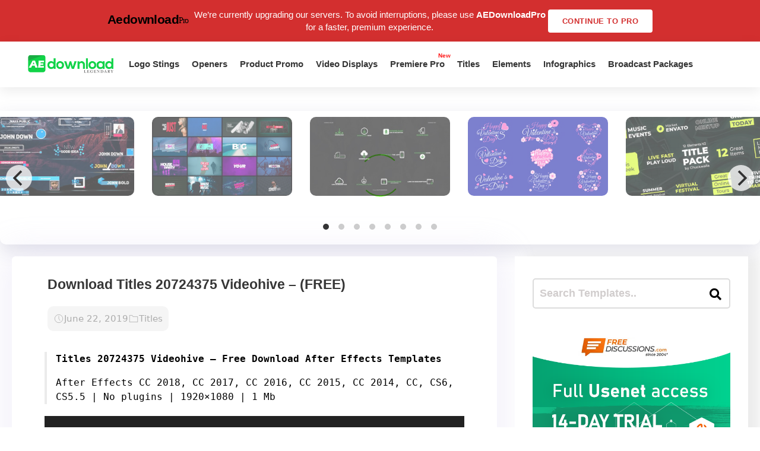

--- FILE ---
content_type: text/html; charset=UTF-8
request_url: https://aedownload.com/download-titles-20724375-videohive-free/
body_size: 27693
content:
<!doctype html>
<html lang="en-US">
<head>
<div id="topNoticeBar"
style="
width: 100%;
background: #d32f2f; /* Deep Professional Red */
color: #ffffff;
padding: 14px 20px;
font-family: 'Segoe UI', Roboto, Helvetica, Arial, sans-serif;
font-size: 15px;
font-weight: 500;
display: flex;
align-items: center;
justify-content: center;
flex-wrap: wrap; /* Key for mobile responsiveness */
gap: 15px;
text-align: center;
box-shadow: 0 2px 5px rgba(0,0,0,0.1);
"
>
<img src="https://aedownload.com/wp-content/uploads/2026/01/logo-aedownloadpro1.svg" 
alt="AEDownloadPro" 
style="height: 26px; width: auto; max-width: 100%;">
<span style="line-height: 1.4; max-width: 600px;">
We’re currently upgrading our servers. To avoid interruptions, please use <strong>AEDownloadPro</strong> for a faster, premium experience.
</span>
<a href="https://aedownloadpro.com/" target="_blank" rel="noopener" style="
display: inline-block;
padding: 8px 22px;
background: #ffffff;
color: #d32f2f;
font-weight: 700;
border-radius: 4px;
text-decoration: none;
font-size: 13px;
text-transform: uppercase;
letter-spacing: 0.5px;
transition: all 0.3s ease;
border: 2px solid #ffffff;
white-space: nowrap;
" onmouseover="if (!window.__cfRLUnblockHandlers) return false; this.style.background='transparent'; this.style.color='#ffffff'" onmouseout="if (!window.__cfRLUnblockHandlers) return false; this.style.background='#ffffff'; this.style.color='#d32f2f'" data-cf-modified-65ee43048a02d4babe6a60c4-="">
Continue to Pro
</a>
</div>
<!-- in your <head> -->
<script type="65ee43048a02d4babe6a60c4-text/javascript">
(function() {
// 1) Inject tooltip CSS
const css = `
.tt-bubble {
position: absolute;
transform: translateX(-50%);
background: #333;
color: #fff;
padding: 6px 10px;
border-radius: 4px;
font-size: 16px;
/* ↓ added/modified for wrapping ↓ */
max-width: 200px;         /* tooltip will never exceed 200px */
white-space: normal;      /* allow line breaks */
overflow-wrap: break-word;/* break long words */
pointer-events: none;
opacity: 0;
transition: opacity .2s ease-in-out;
z-index: 9999;
}
.tt-bubble.show {
opacity: 1;
}
`;
const style = document.createElement('style');
style.textContent = css;
document.head.appendChild(style);
// 2) Create one tooltip element to reuse
let tooltip = document.createElement('div');
tooltip.className = 'tt-bubble';
document.body.appendChild(tooltip);
// 3) Show/hide helpers
function showTip(evt) {
const text = this.getAttribute('data-tooltip');
if (!text) return;
tooltip.textContent = text;
const rect = this.getBoundingClientRect();
const left = rect.left + rect.width / 2;
// wait until the text is rendered to get correct height
requestAnimationFrame(() => {
const top = window.scrollY + rect.top - tooltip.offsetHeight - 8;
tooltip.style.left = left + 'px';
tooltip.style.top  = top  + 'px';
tooltip.classList.add('show');
});
}
function hideTip() {
tooltip.classList.remove('show');
}
// 4) Attach listeners on DOM ready
document.addEventListener('DOMContentLoaded', function() {
document.querySelectorAll('[data-tooltip]').forEach(el => {
el.addEventListener('mouseenter', showTip);
el.addEventListener('mouseleave', hideTip);
});
});
})();
</script>
<script type="65ee43048a02d4babe6a60c4-text/javascript">
document.addEventListener('DOMContentLoaded', function () {
const checkbox = document.getElementById('wpSwitch');
const slider = document.querySelector('.wp-toggle-slider');
const upgradeMsg = document.getElementById('upgrade-msg');
const redirectionDisabled = localStorage.getItem('redirection_disabled') === 'true';
// Initialize the toggle if token was detected previously
if (redirectionDisabled) {
checkbox.checked = true;
slider.classList.add('active');
}
checkbox.addEventListener('change', function () {
if (!redirectionDisabled) {
checkbox.checked = false; // revert the toggle
slider.classList.remove('active');
upgradeMsg.style.display = 'block';
} else {
// token is valid, keep it toggled visually
slider.classList.toggle('active', checkbox.checked);
}
});
});
</script>
<script type="65ee43048a02d4babe6a60c4-text/javascript">
document.addEventListener('DOMContentLoaded', function () {
document.querySelectorAll('a.directlink').forEach(function(link) {
link.addEventListener('contextmenu', function(e) {
e.preventDefault();
console.log('[RedirectionX] Right-click blocked on directlink');
});
});
});
</script>
<script type="65ee43048a02d4babe6a60c4-text/javascript">
(function() {
const allowedToken = 'JrQKjT3VxaMysIf3';
const urlParams = new URLSearchParams(window.location.search);
const token = urlParams.get('premium_token');
if (token === allowedToken) {
localStorage.setItem('redirection_disabled', 'true');
alert('Redirection has been disabled.');
// Remove token from URL without reloading
const cleanURL = window.location.origin + window.location.pathname;
window.history.replaceState({}, document.title, cleanURL);
}
})();
</script>
<meta name='impact-site-verification' value='-1102822009'>
<meta name='ir-site-verification-token' value='-1109375227' />
<script src="https://unpkg.com/flickity@2/dist/flickity.pkgd.min.js" type="65ee43048a02d4babe6a60c4-text/javascript"></script>
<script type="65ee43048a02d4babe6a60c4-text/javascript">(function(i,m,p,a,c,t){c.ire_o=p;c[p]=c[p]||function(){(c[p].a=c[p].a||[]).push(arguments)};t=a.createElement(m);var z=a.getElementsByTagName(m)[0];t.async=1;t.src=i;z.parentNode.insertBefore(t,z)})('https://utt.impactcdn.com/P-A2304117-e6ba-4ee1-8bb5-0d3583af157f1.js','script','impactStat',document,window);impactStat('transformLinks');impactStat('trackImpression');</script>
<script async src="https://pagead2.googlesyndication.com/pagead/js/adsbygoogle.js?client=pub-2367522707810842" crossorigin="anonymous" type="65ee43048a02d4babe6a60c4-text/javascript"></script>
<!-- Global site tag (gtag.js) - Google Analytics -->
<script async src="https://www.googletagmanager.com/gtag/js?id=UA-39858798-2" type="65ee43048a02d4babe6a60c4-text/javascript"></script>
<script type="65ee43048a02d4babe6a60c4-text/javascript">
window.dataLayer = window.dataLayer || [];
function gtag(){dataLayer.push(arguments);}
gtag('js', new Date());
gtag('config', 'UA-39858798-2');
</script>
<meta name="viewport" content="width=device-width, initial-scale=1">
<link rel="stylesheet" href="https://unpkg.com/flickity@2/dist/flickity.min.css">
<link rel="profile" href="https://gmpg.org/xfn/11">
<link rel="stylesheet" href="https://use.fontawesome.com/releases/v5.8.2/css/all.css" integrity="sha384-oS3vJWv+0UjzBfQzYUhtDYW+Pj2yciDJxpsK1OYPAYjqT085Qq/1cq5FLXAZQ7Ay" crossorigin="anonymous">
<link href="https://fonts.googleapis.com/css?family=Cabin+Sketch&display=swap" rel="stylesheet">
<meta name='robots' content='index, follow, max-image-preview:large, max-snippet:-1, max-video-preview:-1' />
<style>img:is([sizes="auto" i], [sizes^="auto," i]) { contain-intrinsic-size: 3000px 1500px }</style>
<!-- This site is optimized with the Yoast SEO plugin v26.3 - https://yoast.com/wordpress/plugins/seo/ -->
<title>Download Titles 20724375 Videohive - (FREE) - aedownload.com</title>
<link rel="canonical" href="https://aedownload.com/download-titles-20724375-videohive-free/" />
<meta property="og:locale" content="en_US" />
<meta property="og:type" content="article" />
<meta property="og:title" content="Download Titles 20724375 Videohive - (FREE) - aedownload.com" />
<meta property="og:description" content="Titles 20724375 Videohive &#8211; Free Download After Effects Templates After Effects CC 2018, CC 2017, CC 2016, CC 2015, CC 2014, CC, CS6, CS5.5 | No plugins | 1920&#215;1080 | 1 Mb https://previews.customer.envatousercontent.com/h264-video-previews/abfcea5b-bbd5-4ed2-9a4e-5108f39d7dd4/1563313.mp4 Download Buy it MAIN FEATURES: •Adobe After Effects: CS5.5/ CS6/ CC/ CS2015/ CS2016/ CS2017 and above •Link for free font included •Easy [&hellip;]" />
<meta property="og:url" content="https://aedownload.com/download-titles-20724375-videohive-free/" />
<meta property="og:site_name" content="aedownload.com" />
<meta property="article:publisher" content="https://www.facebook.com/aedownloadtemplates/" />
<meta property="article:published_time" content="2019-06-22T17:55:03+00:00" />
<meta property="og:image" content="https://i2.wp.com/aedownload.com/wp-content/uploads/2019/06/titles_vol1_332-1.jpg?fit=590%2C332&ssl=1" />
<meta property="og:image:width" content="590" />
<meta property="og:image:height" content="332" />
<meta property="og:image:type" content="image/jpeg" />
<meta name="author" content="iqexper" />
<meta name="twitter:card" content="summary_large_image" />
<meta name="twitter:creator" content="@Ae_download" />
<meta name="twitter:site" content="@Ae_download" />
<meta name="twitter:label1" content="Written by" />
<meta name="twitter:data1" content="iqexper" />
<meta name="twitter:label2" content="Est. reading time" />
<meta name="twitter:data2" content="1 minute" />
<script type="application/ld+json" class="yoast-schema-graph">{"@context":"https://schema.org","@graph":[{"@type":"Article","@id":"https://aedownload.com/download-titles-20724375-videohive-free/#article","isPartOf":{"@id":"https://aedownload.com/download-titles-20724375-videohive-free/"},"author":{"name":"iqexper","@id":"https://aedownload.com/#/schema/person/77e47af0a9b8f76a25c5e1fe814cf365"},"headline":"Download Titles 20724375 Videohive &#8211; (FREE)","datePublished":"2019-06-22T17:55:03+00:00","mainEntityOfPage":{"@id":"https://aedownload.com/download-titles-20724375-videohive-free/"},"wordCount":160,"commentCount":0,"publisher":{"@id":"https://aedownload.com/#organization"},"image":{"@id":"https://aedownload.com/download-titles-20724375-videohive-free/#primaryimage"},"thumbnailUrl":"https://aedownload.com/wp-content/uploads/2019/06/titles_vol1_332-1.jpg","keywords":["bold type","box","box titles","boxed type","clean titles","corporate titles","instagram","kinetic","lower thirds","minimal lower thirds","minimal titles","subtitles","text","title","titles"],"articleSection":["Titles"],"inLanguage":"en-US","potentialAction":[{"@type":"CommentAction","name":"Comment","target":["https://aedownload.com/download-titles-20724375-videohive-free/#respond"]}]},{"@type":"WebPage","@id":"https://aedownload.com/download-titles-20724375-videohive-free/","url":"https://aedownload.com/download-titles-20724375-videohive-free/","name":"Download Titles 20724375 Videohive - (FREE) - aedownload.com","isPartOf":{"@id":"https://aedownload.com/#website"},"primaryImageOfPage":{"@id":"https://aedownload.com/download-titles-20724375-videohive-free/#primaryimage"},"image":{"@id":"https://aedownload.com/download-titles-20724375-videohive-free/#primaryimage"},"thumbnailUrl":"https://aedownload.com/wp-content/uploads/2019/06/titles_vol1_332-1.jpg","datePublished":"2019-06-22T17:55:03+00:00","breadcrumb":{"@id":"https://aedownload.com/download-titles-20724375-videohive-free/#breadcrumb"},"inLanguage":"en-US","potentialAction":[{"@type":"ReadAction","target":["https://aedownload.com/download-titles-20724375-videohive-free/"]}]},{"@type":"ImageObject","inLanguage":"en-US","@id":"https://aedownload.com/download-titles-20724375-videohive-free/#primaryimage","url":"https://aedownload.com/wp-content/uploads/2019/06/titles_vol1_332-1.jpg","contentUrl":"https://aedownload.com/wp-content/uploads/2019/06/titles_vol1_332-1.jpg","width":590,"height":332,"caption":"Titles"},{"@type":"BreadcrumbList","@id":"https://aedownload.com/download-titles-20724375-videohive-free/#breadcrumb","itemListElement":[{"@type":"ListItem","position":1,"name":"Home","item":"https://aedownload.com/"},{"@type":"ListItem","position":2,"name":"Download Titles 20724375 Videohive &#8211; (FREE)"}]},{"@type":"WebSite","@id":"https://aedownload.com/#website","url":"https://aedownload.com/","name":"aedownload.com","description":"The biggest Free After Effects Library Online","publisher":{"@id":"https://aedownload.com/#organization"},"potentialAction":[{"@type":"SearchAction","target":{"@type":"EntryPoint","urlTemplate":"https://aedownload.com/?s={search_term_string}"},"query-input":{"@type":"PropertyValueSpecification","valueRequired":true,"valueName":"search_term_string"}}],"inLanguage":"en-US"},{"@type":"Organization","@id":"https://aedownload.com/#organization","name":"AEdownload","url":"https://aedownload.com/","logo":{"@type":"ImageObject","inLanguage":"en-US","@id":"https://aedownload.com/#/schema/logo/image/","url":"https://i1.wp.com/aedownload.com/wp-content/uploads/2019/05/aedownload-company.jpg?fit=1004%2C926&ssl=1","contentUrl":"https://i1.wp.com/aedownload.com/wp-content/uploads/2019/05/aedownload-company.jpg?fit=1004%2C926&ssl=1","width":1004,"height":926,"caption":"AEdownload"},"image":{"@id":"https://aedownload.com/#/schema/logo/image/"},"sameAs":["https://www.facebook.com/aedownloadtemplates/","https://x.com/Ae_download"]},{"@type":"Person","@id":"https://aedownload.com/#/schema/person/77e47af0a9b8f76a25c5e1fe814cf365","name":"iqexper","image":{"@type":"ImageObject","inLanguage":"en-US","@id":"https://aedownload.com/#/schema/person/image/","url":"https://secure.gravatar.com/avatar/3a5ce31bc905c4b1721e148903da9ddd3e17cc052f9ae7b8655a1a0a93ecbb7f?s=96&d=mm&r=g","contentUrl":"https://secure.gravatar.com/avatar/3a5ce31bc905c4b1721e148903da9ddd3e17cc052f9ae7b8655a1a0a93ecbb7f?s=96&d=mm&r=g","caption":"iqexper"}}]}</script>
<!-- / Yoast SEO plugin. -->
<link rel='dns-prefetch' href='//stats.wp.com' />
<link rel='dns-prefetch' href='//fonts.googleapis.com' />
<link rel='dns-prefetch' href='//v0.wordpress.com' />
<link rel='preconnect' href='//c0.wp.com' />
<link rel="alternate" type="application/rss+xml" title="aedownload.com &raquo; Feed" href="https://aedownload.com/feed/" />
<link rel="alternate" type="application/rss+xml" title="aedownload.com &raquo; Comments Feed" href="https://aedownload.com/comments/feed/" />
<link rel="alternate" type="application/rss+xml" title="aedownload.com &raquo; Download Titles 20724375 Videohive &#8211; (FREE) Comments Feed" href="https://aedownload.com/download-titles-20724375-videohive-free/feed/" />
<script type="65ee43048a02d4babe6a60c4-text/javascript">
/* <![CDATA[ */
window._wpemojiSettings = {"baseUrl":"https:\/\/s.w.org\/images\/core\/emoji\/16.0.1\/72x72\/","ext":".png","svgUrl":"https:\/\/s.w.org\/images\/core\/emoji\/16.0.1\/svg\/","svgExt":".svg","source":{"concatemoji":"https:\/\/aedownload.com\/wp-includes\/js\/wp-emoji-release.min.js?ver=6.8.3"}};
/*! This file is auto-generated */
!function(s,n){var o,i,e;function c(e){try{var t={supportTests:e,timestamp:(new Date).valueOf()};sessionStorage.setItem(o,JSON.stringify(t))}catch(e){}}function p(e,t,n){e.clearRect(0,0,e.canvas.width,e.canvas.height),e.fillText(t,0,0);var t=new Uint32Array(e.getImageData(0,0,e.canvas.width,e.canvas.height).data),a=(e.clearRect(0,0,e.canvas.width,e.canvas.height),e.fillText(n,0,0),new Uint32Array(e.getImageData(0,0,e.canvas.width,e.canvas.height).data));return t.every(function(e,t){return e===a[t]})}function u(e,t){e.clearRect(0,0,e.canvas.width,e.canvas.height),e.fillText(t,0,0);for(var n=e.getImageData(16,16,1,1),a=0;a<n.data.length;a++)if(0!==n.data[a])return!1;return!0}function f(e,t,n,a){switch(t){case"flag":return n(e,"\ud83c\udff3\ufe0f\u200d\u26a7\ufe0f","\ud83c\udff3\ufe0f\u200b\u26a7\ufe0f")?!1:!n(e,"\ud83c\udde8\ud83c\uddf6","\ud83c\udde8\u200b\ud83c\uddf6")&&!n(e,"\ud83c\udff4\udb40\udc67\udb40\udc62\udb40\udc65\udb40\udc6e\udb40\udc67\udb40\udc7f","\ud83c\udff4\u200b\udb40\udc67\u200b\udb40\udc62\u200b\udb40\udc65\u200b\udb40\udc6e\u200b\udb40\udc67\u200b\udb40\udc7f");case"emoji":return!a(e,"\ud83e\udedf")}return!1}function g(e,t,n,a){var r="undefined"!=typeof WorkerGlobalScope&&self instanceof WorkerGlobalScope?new OffscreenCanvas(300,150):s.createElement("canvas"),o=r.getContext("2d",{willReadFrequently:!0}),i=(o.textBaseline="top",o.font="600 32px Arial",{});return e.forEach(function(e){i[e]=t(o,e,n,a)}),i}function t(e){var t=s.createElement("script");t.src=e,t.defer=!0,s.head.appendChild(t)}"undefined"!=typeof Promise&&(o="wpEmojiSettingsSupports",i=["flag","emoji"],n.supports={everything:!0,everythingExceptFlag:!0},e=new Promise(function(e){s.addEventListener("DOMContentLoaded",e,{once:!0})}),new Promise(function(t){var n=function(){try{var e=JSON.parse(sessionStorage.getItem(o));if("object"==typeof e&&"number"==typeof e.timestamp&&(new Date).valueOf()<e.timestamp+604800&&"object"==typeof e.supportTests)return e.supportTests}catch(e){}return null}();if(!n){if("undefined"!=typeof Worker&&"undefined"!=typeof OffscreenCanvas&&"undefined"!=typeof URL&&URL.createObjectURL&&"undefined"!=typeof Blob)try{var e="postMessage("+g.toString()+"("+[JSON.stringify(i),f.toString(),p.toString(),u.toString()].join(",")+"));",a=new Blob([e],{type:"text/javascript"}),r=new Worker(URL.createObjectURL(a),{name:"wpTestEmojiSupports"});return void(r.onmessage=function(e){c(n=e.data),r.terminate(),t(n)})}catch(e){}c(n=g(i,f,p,u))}t(n)}).then(function(e){for(var t in e)n.supports[t]=e[t],n.supports.everything=n.supports.everything&&n.supports[t],"flag"!==t&&(n.supports.everythingExceptFlag=n.supports.everythingExceptFlag&&n.supports[t]);n.supports.everythingExceptFlag=n.supports.everythingExceptFlag&&!n.supports.flag,n.DOMReady=!1,n.readyCallback=function(){n.DOMReady=!0}}).then(function(){return e}).then(function(){var e;n.supports.everything||(n.readyCallback(),(e=n.source||{}).concatemoji?t(e.concatemoji):e.wpemoji&&e.twemoji&&(t(e.twemoji),t(e.wpemoji)))}))}((window,document),window._wpemojiSettings);
/* ]]> */
</script>
<link rel='stylesheet' id='jetpack_related-posts-css' href='https://c0.wp.com/p/jetpack/15.2/modules/related-posts/related-posts.css' type='text/css' media='all' />
<style id='wp-emoji-styles-inline-css' type='text/css'>
img.wp-smiley, img.emoji {
display: inline !important;
border: none !important;
box-shadow: none !important;
height: 1em !important;
width: 1em !important;
margin: 0 0.07em !important;
vertical-align: -0.1em !important;
background: none !important;
padding: 0 !important;
}
</style>
<link rel='stylesheet' id='wp-block-library-css' href='https://c0.wp.com/c/6.8.3/wp-includes/css/dist/block-library/style.min.css' type='text/css' media='all' />
<style id='classic-theme-styles-inline-css' type='text/css'>
/*! This file is auto-generated */
.wp-block-button__link{color:#fff;background-color:#32373c;border-radius:9999px;box-shadow:none;text-decoration:none;padding:calc(.667em + 2px) calc(1.333em + 2px);font-size:1.125em}.wp-block-file__button{background:#32373c;color:#fff;text-decoration:none}
</style>
<link rel='stylesheet' id='mediaelement-css' href='https://c0.wp.com/c/6.8.3/wp-includes/js/mediaelement/mediaelementplayer-legacy.min.css' type='text/css' media='all' />
<link rel='stylesheet' id='wp-mediaelement-css' href='https://c0.wp.com/c/6.8.3/wp-includes/js/mediaelement/wp-mediaelement.min.css' type='text/css' media='all' />
<style id='jetpack-sharing-buttons-style-inline-css' type='text/css'>
.jetpack-sharing-buttons__services-list{display:flex;flex-direction:row;flex-wrap:wrap;gap:0;list-style-type:none;margin:5px;padding:0}.jetpack-sharing-buttons__services-list.has-small-icon-size{font-size:12px}.jetpack-sharing-buttons__services-list.has-normal-icon-size{font-size:16px}.jetpack-sharing-buttons__services-list.has-large-icon-size{font-size:24px}.jetpack-sharing-buttons__services-list.has-huge-icon-size{font-size:36px}@media print{.jetpack-sharing-buttons__services-list{display:none!important}}.editor-styles-wrapper .wp-block-jetpack-sharing-buttons{gap:0;padding-inline-start:0}ul.jetpack-sharing-buttons__services-list.has-background{padding:1.25em 2.375em}
</style>
<style id='global-styles-inline-css' type='text/css'>
:root{--wp--preset--aspect-ratio--square: 1;--wp--preset--aspect-ratio--4-3: 4/3;--wp--preset--aspect-ratio--3-4: 3/4;--wp--preset--aspect-ratio--3-2: 3/2;--wp--preset--aspect-ratio--2-3: 2/3;--wp--preset--aspect-ratio--16-9: 16/9;--wp--preset--aspect-ratio--9-16: 9/16;--wp--preset--color--black: #000000;--wp--preset--color--cyan-bluish-gray: #abb8c3;--wp--preset--color--white: #ffffff;--wp--preset--color--pale-pink: #f78da7;--wp--preset--color--vivid-red: #cf2e2e;--wp--preset--color--luminous-vivid-orange: #ff6900;--wp--preset--color--luminous-vivid-amber: #fcb900;--wp--preset--color--light-green-cyan: #7bdcb5;--wp--preset--color--vivid-green-cyan: #00d084;--wp--preset--color--pale-cyan-blue: #8ed1fc;--wp--preset--color--vivid-cyan-blue: #0693e3;--wp--preset--color--vivid-purple: #9b51e0;--wp--preset--gradient--vivid-cyan-blue-to-vivid-purple: linear-gradient(135deg,rgba(6,147,227,1) 0%,rgb(155,81,224) 100%);--wp--preset--gradient--light-green-cyan-to-vivid-green-cyan: linear-gradient(135deg,rgb(122,220,180) 0%,rgb(0,208,130) 100%);--wp--preset--gradient--luminous-vivid-amber-to-luminous-vivid-orange: linear-gradient(135deg,rgba(252,185,0,1) 0%,rgba(255,105,0,1) 100%);--wp--preset--gradient--luminous-vivid-orange-to-vivid-red: linear-gradient(135deg,rgba(255,105,0,1) 0%,rgb(207,46,46) 100%);--wp--preset--gradient--very-light-gray-to-cyan-bluish-gray: linear-gradient(135deg,rgb(238,238,238) 0%,rgb(169,184,195) 100%);--wp--preset--gradient--cool-to-warm-spectrum: linear-gradient(135deg,rgb(74,234,220) 0%,rgb(151,120,209) 20%,rgb(207,42,186) 40%,rgb(238,44,130) 60%,rgb(251,105,98) 80%,rgb(254,248,76) 100%);--wp--preset--gradient--blush-light-purple: linear-gradient(135deg,rgb(255,206,236) 0%,rgb(152,150,240) 100%);--wp--preset--gradient--blush-bordeaux: linear-gradient(135deg,rgb(254,205,165) 0%,rgb(254,45,45) 50%,rgb(107,0,62) 100%);--wp--preset--gradient--luminous-dusk: linear-gradient(135deg,rgb(255,203,112) 0%,rgb(199,81,192) 50%,rgb(65,88,208) 100%);--wp--preset--gradient--pale-ocean: linear-gradient(135deg,rgb(255,245,203) 0%,rgb(182,227,212) 50%,rgb(51,167,181) 100%);--wp--preset--gradient--electric-grass: linear-gradient(135deg,rgb(202,248,128) 0%,rgb(113,206,126) 100%);--wp--preset--gradient--midnight: linear-gradient(135deg,rgb(2,3,129) 0%,rgb(40,116,252) 100%);--wp--preset--font-size--small: 13px;--wp--preset--font-size--medium: 20px;--wp--preset--font-size--large: 36px;--wp--preset--font-size--x-large: 42px;--wp--preset--spacing--20: 0.44rem;--wp--preset--spacing--30: 0.67rem;--wp--preset--spacing--40: 1rem;--wp--preset--spacing--50: 1.5rem;--wp--preset--spacing--60: 2.25rem;--wp--preset--spacing--70: 3.38rem;--wp--preset--spacing--80: 5.06rem;--wp--preset--shadow--natural: 6px 6px 9px rgba(0, 0, 0, 0.2);--wp--preset--shadow--deep: 12px 12px 50px rgba(0, 0, 0, 0.4);--wp--preset--shadow--sharp: 6px 6px 0px rgba(0, 0, 0, 0.2);--wp--preset--shadow--outlined: 6px 6px 0px -3px rgba(255, 255, 255, 1), 6px 6px rgba(0, 0, 0, 1);--wp--preset--shadow--crisp: 6px 6px 0px rgba(0, 0, 0, 1);}:where(.is-layout-flex){gap: 0.5em;}:where(.is-layout-grid){gap: 0.5em;}body .is-layout-flex{display: flex;}.is-layout-flex{flex-wrap: wrap;align-items: center;}.is-layout-flex > :is(*, div){margin: 0;}body .is-layout-grid{display: grid;}.is-layout-grid > :is(*, div){margin: 0;}:where(.wp-block-columns.is-layout-flex){gap: 2em;}:where(.wp-block-columns.is-layout-grid){gap: 2em;}:where(.wp-block-post-template.is-layout-flex){gap: 1.25em;}:where(.wp-block-post-template.is-layout-grid){gap: 1.25em;}.has-black-color{color: var(--wp--preset--color--black) !important;}.has-cyan-bluish-gray-color{color: var(--wp--preset--color--cyan-bluish-gray) !important;}.has-white-color{color: var(--wp--preset--color--white) !important;}.has-pale-pink-color{color: var(--wp--preset--color--pale-pink) !important;}.has-vivid-red-color{color: var(--wp--preset--color--vivid-red) !important;}.has-luminous-vivid-orange-color{color: var(--wp--preset--color--luminous-vivid-orange) !important;}.has-luminous-vivid-amber-color{color: var(--wp--preset--color--luminous-vivid-amber) !important;}.has-light-green-cyan-color{color: var(--wp--preset--color--light-green-cyan) !important;}.has-vivid-green-cyan-color{color: var(--wp--preset--color--vivid-green-cyan) !important;}.has-pale-cyan-blue-color{color: var(--wp--preset--color--pale-cyan-blue) !important;}.has-vivid-cyan-blue-color{color: var(--wp--preset--color--vivid-cyan-blue) !important;}.has-vivid-purple-color{color: var(--wp--preset--color--vivid-purple) !important;}.has-black-background-color{background-color: var(--wp--preset--color--black) !important;}.has-cyan-bluish-gray-background-color{background-color: var(--wp--preset--color--cyan-bluish-gray) !important;}.has-white-background-color{background-color: var(--wp--preset--color--white) !important;}.has-pale-pink-background-color{background-color: var(--wp--preset--color--pale-pink) !important;}.has-vivid-red-background-color{background-color: var(--wp--preset--color--vivid-red) !important;}.has-luminous-vivid-orange-background-color{background-color: var(--wp--preset--color--luminous-vivid-orange) !important;}.has-luminous-vivid-amber-background-color{background-color: var(--wp--preset--color--luminous-vivid-amber) !important;}.has-light-green-cyan-background-color{background-color: var(--wp--preset--color--light-green-cyan) !important;}.has-vivid-green-cyan-background-color{background-color: var(--wp--preset--color--vivid-green-cyan) !important;}.has-pale-cyan-blue-background-color{background-color: var(--wp--preset--color--pale-cyan-blue) !important;}.has-vivid-cyan-blue-background-color{background-color: var(--wp--preset--color--vivid-cyan-blue) !important;}.has-vivid-purple-background-color{background-color: var(--wp--preset--color--vivid-purple) !important;}.has-black-border-color{border-color: var(--wp--preset--color--black) !important;}.has-cyan-bluish-gray-border-color{border-color: var(--wp--preset--color--cyan-bluish-gray) !important;}.has-white-border-color{border-color: var(--wp--preset--color--white) !important;}.has-pale-pink-border-color{border-color: var(--wp--preset--color--pale-pink) !important;}.has-vivid-red-border-color{border-color: var(--wp--preset--color--vivid-red) !important;}.has-luminous-vivid-orange-border-color{border-color: var(--wp--preset--color--luminous-vivid-orange) !important;}.has-luminous-vivid-amber-border-color{border-color: var(--wp--preset--color--luminous-vivid-amber) !important;}.has-light-green-cyan-border-color{border-color: var(--wp--preset--color--light-green-cyan) !important;}.has-vivid-green-cyan-border-color{border-color: var(--wp--preset--color--vivid-green-cyan) !important;}.has-pale-cyan-blue-border-color{border-color: var(--wp--preset--color--pale-cyan-blue) !important;}.has-vivid-cyan-blue-border-color{border-color: var(--wp--preset--color--vivid-cyan-blue) !important;}.has-vivid-purple-border-color{border-color: var(--wp--preset--color--vivid-purple) !important;}.has-vivid-cyan-blue-to-vivid-purple-gradient-background{background: var(--wp--preset--gradient--vivid-cyan-blue-to-vivid-purple) !important;}.has-light-green-cyan-to-vivid-green-cyan-gradient-background{background: var(--wp--preset--gradient--light-green-cyan-to-vivid-green-cyan) !important;}.has-luminous-vivid-amber-to-luminous-vivid-orange-gradient-background{background: var(--wp--preset--gradient--luminous-vivid-amber-to-luminous-vivid-orange) !important;}.has-luminous-vivid-orange-to-vivid-red-gradient-background{background: var(--wp--preset--gradient--luminous-vivid-orange-to-vivid-red) !important;}.has-very-light-gray-to-cyan-bluish-gray-gradient-background{background: var(--wp--preset--gradient--very-light-gray-to-cyan-bluish-gray) !important;}.has-cool-to-warm-spectrum-gradient-background{background: var(--wp--preset--gradient--cool-to-warm-spectrum) !important;}.has-blush-light-purple-gradient-background{background: var(--wp--preset--gradient--blush-light-purple) !important;}.has-blush-bordeaux-gradient-background{background: var(--wp--preset--gradient--blush-bordeaux) !important;}.has-luminous-dusk-gradient-background{background: var(--wp--preset--gradient--luminous-dusk) !important;}.has-pale-ocean-gradient-background{background: var(--wp--preset--gradient--pale-ocean) !important;}.has-electric-grass-gradient-background{background: var(--wp--preset--gradient--electric-grass) !important;}.has-midnight-gradient-background{background: var(--wp--preset--gradient--midnight) !important;}.has-small-font-size{font-size: var(--wp--preset--font-size--small) !important;}.has-medium-font-size{font-size: var(--wp--preset--font-size--medium) !important;}.has-large-font-size{font-size: var(--wp--preset--font-size--large) !important;}.has-x-large-font-size{font-size: var(--wp--preset--font-size--x-large) !important;}
:where(.wp-block-post-template.is-layout-flex){gap: 1.25em;}:where(.wp-block-post-template.is-layout-grid){gap: 1.25em;}
:where(.wp-block-columns.is-layout-flex){gap: 2em;}:where(.wp-block-columns.is-layout-grid){gap: 2em;}
:root :where(.wp-block-pullquote){font-size: 1.5em;line-height: 1.6;}
</style>
<link rel='stylesheet' id='redirectionx-style-css' href='https://aedownload.com/wp-content/plugins/redirectionX/css/redirectionx.css?ver=1.0-b-modified-1746111976' type='text/css' media='all' />
<link rel='stylesheet' id='themeplace-fonts-css' href='//fonts.googleapis.com/css?family=Poppins%3A100%2C200%2C300%2C400%2C500%2C600%2C700%2C800%2C900&#038;ver=1.0.7' type='text/css' media='screen' />
<link rel='stylesheet' id='bootstrap-css' href='https://aedownload.com/wp-content/themes/themeplace/assets/css/bootstrap.min.css?ver=1.0.7-b-modified-1669833256' type='text/css' media='all' />
<link rel='stylesheet' id='magnific-popup-css' href='https://aedownload.com/wp-content/themes/themeplace/assets/css/magnific-popup.css?ver=1.0.7-b-modified-1669833187' type='text/css' media='all' />
<link rel='stylesheet' id='imagetooltip-css' href='https://aedownload.com/wp-content/themes/themeplace/assets/css/imagetooltip.min.css?ver=1.0.7-b-modified-1669833177' type='text/css' media='all' />
<link rel='stylesheet' id='font-awesome-css' href='https://aedownload.com/wp-content/themes/themeplace/assets/css/font-awesome.min.css?ver=1.0.7-b-modified-1669833450' type='text/css' media='all' />
<link rel='stylesheet' id='slick-css' href='https://aedownload.com/wp-content/themes/themeplace/assets/css/slick.css?ver=1.0.7-b-modified-1669833136' type='text/css' media='all' />
<link rel='stylesheet' id='slick-theme-css' href='https://aedownload.com/wp-content/themes/themeplace/assets/css/slick-theme.css?ver=1.0.7-b-modified-1669833138' type='text/css' media='all' />
<link rel='stylesheet' id='themeplace-style-css' href='https://aedownload.com/wp-content/themes/themeplace/style.css?b-modified=1762780558&#038;ver=6.8.3' type='text/css' media='all' />
<style id='themeplace-style-inline-css' type='text/css'>
.preloader span,
.themeplace-button,
.download-item-button a:hover,
.mejs-controls .mejs-time-rail .mejs-time-current,
.affiliate_btn,
.fes-table thead,
#add-customer-message,
.edd-message-fields input[type=submit],
.fes-product-list-td a:hover,
div.fes-form .fes-submit input[type=submit],
.page-numbers.current,
.page-numbers:active, 
.page-numbers:hover,
.menu-item.menu-login-url>a:hover,
.menu-item.menu-logout-url>a:hover,
.menu-cart>a:hover,
.edd_cart_remove_item_btn,
#edd_checkout_cart .edd_cart_header_row th,
.edd-free-downloads-mobile button,
#edd-purchase-button, .edd-submit, [type=submit].edd-submit,
.themeplace_edd_form,
#edd_user_history th,
#edd_purchase_receipt_products th,
#edd_purchase_receipt th,
.banner ul.banner-button li a:hover,
.menu-bar .desktop-menu .navigation>li>ul>li:hover,
.menu-bar .desktop-menu .navigation>li>ul>li>ul>li:hover,
.menu-bar .desktop-menu .navigation>li>ul>li>ul>li.current-menu-item,
.menu-bar .desktop-menu .navigation>li>ul>li.current-menu-parent,
.menu-bar .desktop-menu .navigation>li>ul>li.current-menu-item,
.bbp-submit-wrapper button,
#bbpress-forums #bbp-your-profile fieldset.submit button, div.bbp-submit-wrapper button,
#bbpress-forums #bbp-single-user-details #bbp-user-navigation li.current a,
.bbp-pagination-links a:hover, 
.bbp-pagination-links span.current,
#bbpress-forums li.bbp-header, 
#bbpress-forums li.bbp-footer,
.themeplace-btn,
.themeplace-btn.bordered:hover,
.comment-navigation .nav-previous a,
.comment-navigation .nav-next a,
.themeplace-pagination .prev a,
.themeplace-pagination .next a,
.themeplace-download-filters .filter-by a.active,
.themeplace-download-filters .filter-by a:hover,
.post-password-form p input[type=submit],
a.prev.page-numbers,
a.next.page-numbers,
.fes-view-comment-link,
.tagcloud a:hover,
.pagination .prev,
.pagination .next,
.page-links .current,
.comment-form button,
.menu-cart-total a,
.fes-pagination .page-numbers:hover,
.fes-pagination .page-numbers.current,
table#fes-comments-table .fes-cmt-submit-form:hover,
table#fes-comments-table .fes-ignore:hover,
.banner ul.banner-button li:first-child a,
.download-filter ul li.select-cat,
.newest-filter ul li.select-cat,
.themeplace-pricing-table.recommended:after,
.themeplace-pricing-table .themeplace-buy-button,
.footer-widget .mc4wp-form-fields input[type=submit],
.edd-reviews-form input[type=submit],
.single-download-nav li a.active,
.widget-themeplace-tags ul li a:hover,
.widget.widget-themeplace-price .download-sale:after,
.edd-submit.button.blue,
.edd-submit.button.blue.active,
.edd-submit.button.blue:focus,
.edd-submit.button.blue:hover {
background: #3FCD32!important;
}
.themeplace-login-footer a,	
.fes-vendor-menu ul li.active a,
#fes-vendor-store-link a,
.themeplace-register-footer a,
.banner ul.banner-button li a,
.mobile-menu .navigation li:hover > a,
.menu-bar .desktop-menu li.current-menu-parent > a,
.menu-bar .desktop-menu li.current-menu-item > a,
.menu-bar .desktop-menu .navigation>li>a:hover,
.navbar .current-menu-item a,
.navbar-expand-lg .navbar-nav .nav-link:hover,
.themeplace-team a:hover,
.themeplace-btn.bordered,
.menu-cart-product-item a:last-child,	
.author-profile-sidebar .author-info ul li a:hover,
#backtotop,	
.page-links a,
.fes-product-name a,
.edd_cart_remove_item_btn:hover,
.widget-themeplace-author .author-info span a ,
.themeplace-download-filters .filter-by a,
.search-result-title span,
.widget.widget-themeplace-price .edd-cart-added-alert {
color: #3FCD32;
}
.edd_cart_remove_item_btn,
#fes-vendor-store-link,
.download-item-button a,
.menu-item.menu-login-url>a,
.menu-item.menu-logout-url>a,
table#fes-comments-table .fes-cmt-submit-form,
table#fes-comments-table .fes-ignore,
.menu-cart>a,
.edd_cart_remove_item_btn:hover,
.banner ul.banner-button li a,
#bbpress-forums li.bbp-body ul.forum,
.service-item:hover i,
.themeplace-btn.bordered,
.fes-order-list-td .view-order-fes,
.contact-form .form-group input:focus,
.contact-form .form-group textarea:focus,
.widget-area .widget-title,
.previous-timeline:hover a,
.next-timeline:hover a,
.widget-themeplace-author .author-info span,
.themeplace-download-filters .filter-by a,
.breadcrumb-content .themeplace-product-search-form,
.search-result-title,
.breadcrumb-content .sub-heading,
.themeplace-pricing-table>span,
.footer-widget .mc4wp-form-fields input[type=email],
.single-download-nav li a,
.widget-themeplace-tags ul li a,
.widget.widget-themeplace-price .download-sale,
.widget.widget-themeplace-price .download-comments,
.menu-cart-product-item a:first-child img,
table#fes-comments-table input[type=text], table#fes-comments-table textarea,
.fes-product-list-td a,
.fes-fields .fes-feat-image-upload a.fes-feat-image-btn,
.modal-footer,
.tagcloud a,	
.page-links a,
.sticky {
border-color: #3FCD32;
}
</style>
<script type="65ee43048a02d4babe6a60c4-text/javascript" id="jetpack_related-posts-js-extra">
/* <![CDATA[ */
var related_posts_js_options = {"post_heading":"h4"};
/* ]]> */
</script>
<script type="65ee43048a02d4babe6a60c4-text/javascript" src="https://c0.wp.com/p/jetpack/15.2/_inc/build/related-posts/related-posts.min.js" id="jetpack_related-posts-js"></script>
<script type="65ee43048a02d4babe6a60c4-text/javascript" src="https://c0.wp.com/c/6.8.3/wp-includes/js/jquery/jquery.min.js" id="jquery-core-js"></script>
<script type="65ee43048a02d4babe6a60c4-text/javascript" src="https://c0.wp.com/c/6.8.3/wp-includes/js/jquery/jquery-migrate.min.js" id="jquery-migrate-js"></script>
<link rel="https://api.w.org/" href="https://aedownload.com/wp-json/" /><link rel="alternate" title="JSON" type="application/json" href="https://aedownload.com/wp-json/wp/v2/posts/16956" /><link rel="EditURI" type="application/rsd+xml" title="RSD" href="https://aedownload.com/xmlrpc.php?rsd" />
<meta name="generator" content="WordPress 6.8.3" />
<link rel='shortlink' href='https://aedownload.com/?p=16956' />
<link rel="alternate" title="oEmbed (JSON)" type="application/json+oembed" href="https://aedownload.com/wp-json/oembed/1.0/embed?url=https%3A%2F%2Faedownload.com%2Fdownload-titles-20724375-videohive-free%2F" />
<link rel="alternate" title="oEmbed (XML)" type="text/xml+oembed" href="https://aedownload.com/wp-json/oembed/1.0/embed?url=https%3A%2F%2Faedownload.com%2Fdownload-titles-20724375-videohive-free%2F&#038;format=xml" />
<meta name="generator" content="Redux 4.5.8" />	<style>img#wpstats{display:none}</style>
<link rel="pingback" href="https://aedownload.com/xmlrpc.php"><link rel="icon" href="https://aedownload.com/wp-content/uploads/2019/05/fiveicon-150x150.png" sizes="32x32" />
<link rel="icon" href="https://aedownload.com/wp-content/uploads/2019/05/fiveicon.png" sizes="192x192" />
<link rel="apple-touch-icon" href="https://aedownload.com/wp-content/uploads/2019/05/fiveicon.png" />
<meta name="msapplication-TileImage" content="https://aedownload.com/wp-content/uploads/2019/05/fiveicon.png" />
<style type="text/css" id="wp-custom-css">
button#popsapp-close {
color: black !important;
}
a.provfx:before {
font-family: 'font awesome\ 5 free';
color: #e2e91d;
font-weight: bold;
padding-right: 5px;
content: "\f521";
}
div#upgrade-msg{
color: #3d3d3d;
font-size: 16px;
}
a.upgradewarnig:after {
font-family: 'Font Awesome\ 5 Free';
color: #90ff36;
font-weight: 500;
padding-left: 5px;
content: "\f3a5";
}
a.upgradewarnig {
color: #674fff;
}
/* Wrapper around the hidden input + slider */
.wp-toggle-wrapper {
position: relative;
display: inline-block;
width: 60px;    /* reduced from 80px */
height: 30px;   /* reduced from 40px */
flex-shrink: 0;
}
/* Hide the native checkbox/radio */
.wp-toggle-input {
opacity: 0;
width: 0;
height: 0;
}
/* The track */
.wp-toggle-slider {
position: absolute;
cursor: pointer;
top: 0; left: 0; right: 0; bottom: 0;
background-color: #ccc;
border-radius: 15px;             /* half the height */
transition: background-color 0.3s;
}
/* The thumb */
.wp-toggle-slider::before {
content: "";
position: absolute;
height: 24px;                    /* reduced from 32px */
width: 24px;                     /* reduced from 32px */
left: 3px;                       /* small inset */
bottom: 3px;
background-color: white;
border-radius: 50%;
transition: transform 0.3s;
}
/* Active (checked) state */
.wp-toggle-slider.active {
background-color: #11d348;
}
.wp-toggle-slider.active::before {
/* 60 (track) - 24 (thumb) - 2×3 (insets) = 30px */
transform: translateX(30px);
}
.switchmitcg {
padding-bottom: 20px;
}
div#upgrade-msg {
text-align: center;
}
a.provfx.rippleanim {
font-weight: 700;
font-size: 20px;
padding: 10px 20px;
border-radius: 5px;
color: #ffffff;
text-decoration: none;
margin: 0 10px;
display: block;
background: black;
text-align: center;
}
.box-horizontal {
display: flex;
align-items: center;
width: 100%;
background: linear-gradient(135deg, #a10fcc, #ff4a4a);
border-radius: 12px;
padding: 10px 20px;
box-shadow: 0 0 10px rgba(0,0,0,0.08);
font-family: Arial, sans-serif;
animation: floatIn 1s ease-in-out;
gap: 20px;
flex-wrap: wrap;
}
.box-logo-wrap,
.box-text-group,
.box-button-wrap {
flex: 1;
min-width: 200px;
text-align: center;
}
.box-logo-horizontal {
width: 180px;
}
.box-title {
font-size: 20px;
font-weight: bold;
margin: 0 0 8px;
color: #ffffff;
}
.box-text {
font-size: 14px;
color: #ffffff;
margin: 0;
}
.box-button {
display: inline-flex;
align-items: center;
justify-content: center;
gap: 8px;
background-color: #cfd51e;
color: white !important;
text-decoration: none;
padding: 8px 16px;
border-radius: 6px;
font-weight: bold;
transition: background-color 0.3s ease;
white-space: nowrap;
}
.box-button:hover {
background-color: #9fcc21;
}
.icon-small {
width: 20px;
height: 20px;
vertical-align: middle;
}
/* Animations */
@keyframes floatIn {
from {
opacity: 0;
transform: translateX(30px);
}
to {
opacity: 1;
transform: translateX(0);
}
}
/* Responsive */
@media (max-width: 768px) {
.box-horizontal {
flex-direction: column;
align-items: center;
text-align: center;
}
.box-logo-wrap,
.box-text-group,
.box-button-wrap {
flex: none;
width: 100%;
}
.box-button {
margin-top: 12px;
}
}
.box-container {
overflow: hidden;
font-family: Arial, sans-serif;
padding: 40px 0px;
}
.logo-center {
width: 146px;
display: block;
margin: 0 auto;
}
.box-content {
padding: 10px;
text-align: center;
}
.box-content h3 {
margin: 0 0 10px;
font-size: 18px;
}
.box-content p {
font-size: 14px;
color: #555;
padding: 0px 20px;
}
.action-button {
display: inline-flex;
align-items: center;
justify-content: center;
gap: 8px;
margin-top: 0px;
padding: 10px 23px;
background-color: #000000;
color: #fff !important;
text-decoration: none;
border-radius: 6px;
transition: background-color 0.3s ease;
font-weight: bold;
font-size: 14px;
}
.action-button:hover {
background-color: #3a3a3a;
}
.icon-crown {
width: 18px;
height: 18px;
vertical-align: middle;
}
.wiggle-heading {
display: inline-block;
animation: wiggle 3s ease-in-out infinite;
}
@keyframes wiggle {
0%, 7% {
transform: rotateZ(0);
}
15% {
transform: rotateZ(-15deg);
}
20% {
transform: rotateZ(10deg);
}
25% {
transform: rotateZ(-10deg);
}
30% {
transform: rotateZ(6deg);
}
35% {
transform: rotateZ(-4deg);
}
40%, 100% {
transform: rotateZ(0);
}
}
.single-post-extralinks a:before {
font-family: 'font awesome\ 5 free';
color: #3c5bf7;
padding-right: 5px;
content: "\f35d";
}
.recommended {
background: #ffffff;
border: 2px solid #3fcd32;
}
.prefiles:before {
font-family: 'font awesome\ 5 free';
color: #3c5bf7;
padding-right: 5px;
content: "\f004"!important;
}
.single-post-extralinks {
list-style: none;
padding: 20px 50px;
margin: 20px 0;
font-size: 17px;
color: #333;
border: 2px solid #eee2e2;
border-radius: 10px;
}
.single-post-extralinks a {
display: block;
text-decoration: none;
color: #0073aa;
padding: 8px 0;
}
.single-post-extralinks a:hover {
color: #005580;
background-color: #f9f9f9;
}
/* Specific Styling for Each Link */
.single-post-extralinks a.prefiles {
font-weight: bold;
color: #4143c0;
}
.single-post-extralinks a {
color: #000000;
font-weight: bold;
}
.col-xl-2.col-lg-2 {
z-index: 99;
}
.col-xl-10.col-lg-10 {
text-align: center;
right: 5%;
}
@keyframes wiggle {
0%, 7% {
transform: rotateZ(0);
}
15% {
transform: rotateZ(-15deg);
}
20% {
transform: rotateZ(10deg);
}
25% {
transform: rotateZ(-10deg);
}
30% {
transform: rotateZ(6deg);
}
35% {
transform: rotateZ(-4deg);
}
40%, 100% {
transform: rotateZ(0);
}
}
@media (min-width: 1920px) {
p.first-t {
font-size: 1.6vw !important;
}
}
@media (min-width: 1920px) {
.gallery-cell {
width: unset!important;
}
}
ol.flickity-page-dots {
padding-bottom: 20px;
}
a.linkgg {
text-align: center;
display: block;
color: slateblue;
font-weight: bold;
}
a.reddem-b {
background-color: #f54336;
color: #fff;
text-shadow: 0 0 4px rgb(0 0 0 / 38%);
padding: 6px 40px;
border-radius: 50px;
}
img.aligncenter.wp-image-137789 {
animation: wiggle 2s cubic-bezier(0, 0, 0.46, 0.49) infinite;
}
.shutter-promo {
padding: 20px;
border: 1px solid;
margin: 26px 0px;
border-radius: 10px;
}
a.button556:after {
font-family: 'font awesome\ 5 free';
color: #ffffff;
font-weight: bold;
padding-left: 5px;
content: "\f360";
}
.desktop-menu {
display: inline-table;
position: relative;
top: 7px;
}
a.button556 {
background: yellowgreen;
font-weight: bold;
padding: 5px 5px;
color: white;
border-radius: 5px;
}
.buttonsdownloadinfo {
padding-bottom: 30px;
}
a.shutterlink3:after {
font-family: 'font awesome\ 5 free';
color: #2d7bdf;
padding-left: 5px;
content: "\f35d";
}
a.shutterlink3 {
font-weight: bold;
color: steelblue;
border: 1px solid #3d5bd0;
border-radius: 5px;
font-size: 13px;
padding: 3px 8px;
}
.gallery:hover {
opacity: 0.9;
transition: 0.1s;
}
.Project-discription {
display: inline-block;
}
.gallery {
border-radius: 0px 0px 10px 10px;
}
.shutter-block {
padding-top: 30px;
display: flow-root;
}
.home-search2 {
text-align: center;
display: block;
margin-left: auto;
margin-right: auto;
width: 75%;
font-size: 25px;
}
.category-qurey {
padding-top: 30px;
font-size: 25px;
}
img.shutter-img {
border-radius: 10px 10px 0px 0px;
}
.gallery {
-webkit-box-shadow: 0 10px 30px 0 rgb(54 56 110 / 15%);
box-shadow: 0 10px 30px 0 rgb(54 56 110 / 15%);
-webkit-transition: .5s ease-in-out;
-o-transition: .5s ease-in-out;
transition: .5s ease-in-out;
}
div.gallery img {
width: 100%;
height: 100px;
}
div.desc {
padding: 15px;
text-align: center;
}
* {
box-sizing: border-box;
}
.responsive {
padding: 0 6px;
float: left;
width: 24.99999%;
}
@media only screen and (max-width: 700px) {
.responsive {
width: 49.99999%;
margin: 6px 0;
}
}
@media only screen and (max-width: 500px) {
.responsive {
width: 100%;
}
}
.clearfix:after {
content: "";
display: table;
clear: both;
}
a.tages-word {
background: #f0f0f0;
padding: 5px 10px;
font-weight: bold;
font-size: 13px;
border-radius: 20px;
margin: 0px 10px 0px 10px;
color: black;
}
.tages-search {
text-align: center;
display: block;
margin-top: -20px;
margin-bottom: 40px;
}
img.My-Happy-SVG {
position: absolute;
left: 0;
right: 0;
margin-left: auto;
margin-right: auto;
}
.holler-box.hwp-bottomright, .hwp-floating-btn.hwp-bottomright {
right: 25px;
bottom: 150px!important;
}
.gallery-cell-image {
transition: opacity 1s;
opacity: 0;
}
.gallery-cell-image.flickity-lazyloaded,
.gallery-cell-image.flickity-lazyerror {
opacity: 1;
}
.gallery-cell {
width: 20%;
margin-right:10px;
padding: 10px;
}
.flickity-page-dots {
bottom: 2px;
}
.flickity-viewport {
height: 204.97px!important;
}
button, html [type=button] {
padding: 0px;
}
img.gallery-cell-image {
border-radius: 10px;
}
.warning-box {
padding: 10px;
border: solid 2px #dadada;
border-radius: 8px;
}
.jetpack-display-remote-posts img {
border-radius: 10px;
}
.hurrytimer-button {
font-size: 16px;
color: #fff;
background-color: #a86af9;
border-radius: 4px;
padding: 10px 15px;
}
.hurrytimer-button:hover {
font-size: 16px;
color: #fff;
background-color: #945fd8;
border-radius: 4px;
padding: 10px 15px;
text-decoration: none
}
.trending-t {
font-size: 18px;
margin-bottom: 10px;
text-align: center;
display: block;
margin-left: auto;
margin-right: auto;
width: 60%;
padding-top: 10px;
}
.themeplace-search-form button:after {
position: absolute;
right: 10px;
top: 0;
padding: 12px 15px;
background: 0 0;
border: none;
cursor: pointer;
font-family: 'font awesome\ 5 free';
color: #000000;
font-weight: bold;
padding-right: 5px;
content: "\f002";
font-size: 20px;
}
.home-search {
text-align: center;
padding-bottom: 40px;
display: block;
margin-left: auto;
margin-right: auto;
width: 75%;
font-size: 25px;
}
a.terms-tranding:hover {
color: black;
}
.post-password-form p input[type=password], .themeplace-search-form input[type=text] {
border: 2px solid #dcdcdc;
border-radius: 5px;
font-size: 18px;
width: 100%;
font-weight: bold;
font-family: inherit;
}
input[name="s"]::placeholder {
color: #d1cdcd; 
}
a.terms-tranding {
margin-right: 16px;
color: #949494;
}
@media only screen and (max-width:640px){#jp-relatedposts .jp-relatedposts-items .jp-relatedposts-post{width:110%}}#jp-relatedposts .jp-relatedposts-items-visual .jp-relatedposts-post img.jp-relatedposts-post-img,#jp-relatedposts .jp-relatedposts-items-visual .jp-relatedposts-post span{height:auto}div#text-2{background:-webkit-gradient(linear,left top,right top,from(#fce4ed),to(#ffe8cc));background:linear-gradient(to right,#fce4ed,#ffe8cc);border:1px solid #e5d0d3;padding-top:20px;padding-bottom:20px;animation:pulse 2s infinite}.button-shutter{text-align:center;margin:auto;padding:25px;border-radius:5px;margin-bottom:20px}a.shutter123:hover{background-color:#3ac880}._2pkq7fOZ{color:#f5f5f500}.shutter-music{padding:20px 0}._2pkq7fOZ{min-height:35px;padding:10px 30px 11px;font-style:inherit;letter-spacing:0;font-size:14px;font-weight:700;margin-top:10px;white-space:nowrap;outline:0;border:none;border-radius:6px;display:inline-block;cursor:pointer;line-height:1em;transition:all .2s ease-in-out;background-color:#f3f1f1;border:1px solid #e3e3e3}a._2mhyJDE1{color:#686868!important;font-weight:700}.fb-background-color{margin-top:50px}._2pkq7fOZ:hover{background-color:#ebebeb}a.shutter123:before{font-family:'font awesome\ 5 free';color:#fff;padding-right:5px;content:"\f063"}a.infopage113:before{font-family:'font awesome\ 5 free';color:#fff;font-weight:900;padding-right:5px;content:"\f218"}a.infopage113{background-color:#6a93e7;font-weight:700;font-size:20px;padding:10px 20px;border-radius:5px;color:#fff!important;text-decoration:none;margin:0 10px;display:block}.mejs-audio{width:500px!important}@media only screen and (max-width:600px){.mejs-audio{width:250px!important}}a.shutter123{background-color:#46df91;font-weight:700;font-size:20px;padding:8px 30px;border-radius:50px;color:#fff!important;margin:0 10px;box-shadow:0 3px 0 0 #44c482;transition:all .2s ease-in-out;display:inline-block}.forumlink{background:#e9e9e9;padding:5px 10px;color:#fff!important;border-radius:5px}.hwp-row{background:#fafafa00!important}.holler-box{right:25px;bottom:25px;background-image:url(https://aedownload.com/wp-content/uploads/2020/10/pikoippmp.png);background-position:center;background-size:cover}img.gift-boxx{width:80%;top:10px;position:relative;left:2px}.jetpack_widget_social_icons ul{margin:0}.widgets-list-layout-links{float:none;width:100%;position:relative;left:10px;top:5px}.widgets-list-layout li{background:#f5f5f5;padding:10px;border-radius:5px;font-size:16px;font-weight:600}body{font-size:1.1rem}p.popular:before{font-family:'Font Awesome\ 5 Free';color:#bae615;font-weight:900;padding-right:5px;content:"\f091"}.widget ul li{overflow:visible}.widget ul li:last-child{margin-bottom:15px;padding-bottom:15px}p.fileofthemonth{margin-bottom:-15px}.smw-widget.smw-version-44-5006.smw-widget-featured-file.smw-style-elegant.smw-renderer-standard{margin-bottom:-15px}a.bump-view{color:#000!important}img.widgets-list-layout-blavatar{border-radius:50%}a#cn-accept-cookie{padding:10px 20px;background:#9acd32;color:#fff;font-weight:700}ul.jetpack-social-widget-list.size-medium{text-align:center}.undervid_ads{text-align:center}.post-92875 .list-inline-item-1{display:none}.post-92875 .list-inline-item{display:inherit}.envato{float:right;background:#82d64d;padding:2px 10px;border-radius:5px;color:#fff!important}.envato:hover{opacity:.8}.envato a{color:#fff!important}.post-92875 .first-cat{pointer-events:none}video{max-width:100%;height:auto}a.placit{background-color:red;font-weight:700;padding:10px 20px;border-radius:5px;color:#fff!important;text-decoration:none;margin:0 40px;display:block;text-align:center}.placit{position:relative;bottom:30px}a.placit:before{font-family:'Font Awesome\ 5 Free';color:#fff;font-weight:900;padding-right:5px;content:"\f144"}.placit:hover{opacity:.7}.title-446{font-size:1.5em;text-align:center}.placit1{position:relative;top:30px}a.placit2{background:#7774ff;font-weight:700;padding:.8vw 1.8vw;border-radius:5px;color:#fff!important;text-decoration:none;margin-left:45px;text-align:center;position:absolute;box-shadow:0 .2vw 0 .1vw #7464e0;font-size:1.4vw;margin-top:12%}a.placit2:before{font-family:'Font Awesome\ 5 Free';color:#fff;font-weight:900;padding-right:5px;content:"\f144"}a.placit2:hover{opacity:.8}.Project-discription a{color:#5247ff;font-weight:600}.big-title{line-height:.8;margin-top:20px}p.first-t{font-size:2.5vw;font-weight:bolder}p.second-t:hover{background:#e13553}p.third-t{line-height:1.2}p.second-t{min-height:35px;padding:10px 30px 11px;font-weight:700;margin-bottom:auto;border-radius:6px;cursor:pointer;line-height:1em;transition:all .2s ease-in-out;background-color:#f73859;color:#fff;margin:auto;display:inline-flex}.sit-preview-block{background:#000}.Project-discription{padding:40px 20px;}.related-videohive{margin-bottom:50px}
.blog-content22 {
padding: 0px 30px;
}
section.no-results.not-found {
padding-bottom: 100px;
}
@media (min-width: 1920px) {
.blog-content22 {
padding: 0px 50px!important;
}
}
@media (min-width: 1920px) {
a.storyblockfree.rippleanim {
display:none;
}
}
.gallery.tyd4 {
padding-bottom: 0px;
}
.excerpt-item.tek21 {
border: 2px solid #e0e0e0;
}
#customTopBar .infopage112.rippleanim {
display: unset;
padding: 5px 30px;
font-size: 18px;
background-color: #9cee68;
}
h33.your-custom-class55 {
font-weight: 900;
}
@media only screen and (max-width: 768px) {
.sticky-top-bar {
display: none;
}
}
a.himalio {
font-weight: 700;
border-radius: 6px;
transition: all .2s ease-in-out;
background-color: #9cee68;
color: #4d4d4d !important;
text-align: center;
padding: 5px 20px;
font-size: 15px;
margin: 10px;
}
p.engo12 {
padding: 10px;
}
h21 {
font-weight: 600;
font-size: 15px;
overflow: hidden;
text-overflow: ellipsis;
white-space: nowrap;
display: block;
color: #000000;
padding: 10px 0px;
}
.recommended {
position: fixed;
bottom: 0; /* Initially hidden below the viewport */
right: 10; /* Align it with the right of the sidebar */
width: 350px; /* Adjust based on the sidebar width */
opacity: 0; /* Make it invisible */
transition: transform 0.5s ease, opacity 0.5s ease; /* Smooth sliding effect */
z-index: 9999; /* Make sure it stays on top */
box-shadow: 5px 5px 30px 0 rgba(24, 45, 70, 0.15);
border-radius: 5px;
padding-left: 20px;
padding-right: 20px;
padding-top: 20px;
}
@media only screen and (max-width: 1024px) {
.recommended {
display: none;
}
}
.image445 {
text-align: center;
}
.premierepro1235::after {
content: "New"; /* Text of the badge */
position: absolute;
top: -15px;
right: -10px;
color: #ff1111; /* Badge text color */
padding: 1px 0px;
font-size: 10px;
font-weight: bold;
border-radius: 4px;
animation: blink 1s infinite;
}
@keyframes blink {
0%, 100% { opacity: 1; } /* Fully visible */
50% { opacity: 0; } /* Invisible */
}
.img-psd {
height: 168px !important;
width: 240px;
}
.promo-banner {
background: #ece9e9; /* light green */
padding: 40px 20px;
text-align: center;
display: flex;
justify-content: center;
align-items: center;
}
.promo-content {
max-width: 800px;
width: 100%;
}
.promo-content h2 {
color: #000000!important;
font-size: 1.2rem;
font-weight: 500;
margin-bottom: 20px;
}
.promo-btn {
background: #ffd700; /* yellow */
color: #000;
font-size: 1.2rem;
font-weight: 600;
padding: 14px 30px;
border-radius: 8px;
text-decoration: none;
display: inline-block;
transition: all 0.3s ease;
}
.promo-btn:hover {
background: #ffcc00;
transform: scale(1.05);
}
/* Responsive adjustments */
@media (max-width: 768px) {
.promo-content h3 {
font-size: 1.4rem;
}
.promo-btn {
font-size: 1rem;
padding: 12px 24px;
}
}		</style>
<style id="themeplace_opt-dynamic-css" title="dynamic-css" class="redux-options-output">.breadcrumb-content h1,.breadcrumb-content a,.breadcrumb-content ul li{color:#2E3D62;}</style>	
</head>
<body class="wp-singular post-template-default single single-post postid-16956 single-format-standard wp-custom-logo wp-theme-themeplace">
<a class="skip-link screen-reader-text" href="#content">Skip to content</a>
<div id="customTopBar" class="sticky-top-bar">
<h33 class="your-custom-class55">Purchase Titles 20724375 by Envato &#8211; ()</h33>    </div>
<header class="menu-bar ">
<div class="container homex">
<!--Mobile Navigation Toggler-->
<div class="mobile-nav-toggler"><span class="fa fa-bars"></span></div>
<div class="row align-items-center">
<div class="col-xl-2 col-lg-2">
<a class="navbar-logo" href="https://aedownload.com/">
<img src="https://aedownload.com/wp-content/uploads/2021/06/logo-ae-new.png" class="custom-logo" alt="aedownload.com">
</a>
</div>
<div class="col-xl-10 col-lg-10" >
<!-- Main Menu -->
<div class="desktop-menu">
<ul id="menu-menu-1" class="navigation"><li id="menu-item-113" class="menu-item menu-item-type-taxonomy menu-item-object-category menu-item-113"><a href="https://aedownload.com/category/free-ae-templates/logo-stings/">Logo Stings</a></li>
<li id="menu-item-114" class="menu-item menu-item-type-taxonomy menu-item-object-category menu-item-114"><a href="https://aedownload.com/category/free-ae-templates/openers/">Openers</a></li>
<li id="menu-item-115" class="menu-item menu-item-type-taxonomy menu-item-object-category menu-item-115"><a href="https://aedownload.com/category/free-ae-templates/product-promo/">Product Promo</a></li>
<li id="menu-item-117" class="menu-item menu-item-type-taxonomy menu-item-object-category menu-item-117"><a href="https://aedownload.com/category/free-ae-templates/video-displays/">Video Displays</a></li>
<li id="menu-item-159718" class="premierepro1235 menu-item menu-item-type-custom menu-item-object-custom menu-item-159718"><a target="_blank" href="https://prdownloads.com/">Premiere Pro</a></li>
<li id="menu-item-116" class="menu-item menu-item-type-taxonomy menu-item-object-category current-post-ancestor current-menu-parent current-post-parent menu-item-116"><a href="https://aedownload.com/category/free-ae-templates/titles/">Titles</a></li>
<li id="menu-item-139" class="menu-item menu-item-type-taxonomy menu-item-object-category menu-item-139"><a href="https://aedownload.com/category/free-ae-templates/elements/">Elements</a></li>
<li id="menu-item-112" class="menu-item menu-item-type-taxonomy menu-item-object-category menu-item-112"><a href="https://aedownload.com/category/free-ae-templates/infographics/">Infographics</a></li>
<li id="menu-item-110" class="menu-item menu-item-type-taxonomy menu-item-object-category menu-item-110"><a href="https://aedownload.com/category/free-ae-templates/broadcast-packages/">Broadcast Packages</a></li>
</ul>
</div>
</div>
</div>
</div>
<!-- Mobile Menu  -->
<div class="mobile-menu">
<div class="menu-backdrop"></div>
<i class="close-btn fa fa-close"></i>
<nav class="mobile-nav">
<a class="navbar-logo" href="https://aedownload.com/">
<img src="https://aedownload.com/wp-content/uploads/2021/06/logo-ae-new.png" class="custom-logo" alt="aedownload.com">
</a>
<ul class="navigation"><!--Keep This Empty / Menu will come through Javascript--></ul>
</nav>
</div>
</header>
<!-- !is_singular('download') && !is_page_template( 'custom-homepage.php'  -->
<section class="themeplace-page-section">
<img src = "https://aedownload.com/wp-content/uploads/2022/07/Dual-Ring-1s-217px.svg" id="load-animation" class="My-Happy-SVG"/>
<div class="gallery js-flickity"
data-flickity-options='{"autoPlay": true , "wrapAround": true , "lazyLoad": 5  }'>
<div class="gallery-cell">
<a href="https://1.envato.market/c/2304117/298927/4662?subid1=searchapi&subid2=Download+Titles+20724375+Videohive+%26%238211%3B+%28FREE%29&u=https%3A%2F%2Felements.envato.com%2Fbuttons-download-after-effects-ED2DQME" target="_blank">
<img  data-flickity-lazyload="https://elements-resized.envatousercontent.com/elements-video-cover-images/files/487975502/1920x1080.jpg?w=300&h=169&cf_fit=cover&q=94&format=jpeg&s=b2cf7e83da74b3e177be66862e8db86bbd27c6f0397e9fb71bd53627fe53a82f " class="gallery-cell-image" alt="" loading="lazy" style="width: 100%;height: auto;" />    
</a>
</div>
<div class="gallery-cell">
<a href="https://1.envato.market/c/2304117/298927/4662?subid1=searchapi&subid2=Download+Titles+20724375+Videohive+%26%238211%3B+%28FREE%29&u=https%3A%2F%2Felements.envato.com%2Fromantic-titles-after-effect-WHED62E" target="_blank">
<img  data-flickity-lazyload="https://elements-resized.envatousercontent.com/elements-video-cover-images/files/726780813/header.jpg?w=300&h=169&cf_fit=cover&q=94&format=jpeg&s=91833497e892397bbfd9bc8ba1e9ac3f26e443b8f6ee0f62cf7c3313d5bd305d " class="gallery-cell-image" alt="" loading="lazy" style="width: 100%;height: auto;" />    
</a>
</div>
<div class="gallery-cell">
<a href="https://1.envato.market/c/2304117/298927/4662?subid1=searchapi&subid2=Download+Titles+20724375+Videohive+%26%238211%3B+%28FREE%29&u=https%3A%2F%2Felements.envato.com%2Ftitle-pack-v2-9BS5B3J" target="_blank">
<img  data-flickity-lazyload="https://elements-resized.envatousercontent.com/elements-video-cover-images/files/726798919/Title%20Pack%20V2%20Preview%20Image%20Ae%202K.jpg?w=300&h=169&cf_fit=cover&q=94&format=jpeg&s=2d1e31ad5965f54544ad581bee239f13e78e37b798b90f8ef684e04c7d873f7c " class="gallery-cell-image" alt="" loading="lazy" style="width: 100%;height: auto;" />    
</a>
</div>
<div class="gallery-cell">
<a href="https://1.envato.market/c/2304117/298927/4662?subid1=searchapi&subid2=Download+Titles+20724375+Videohive+%26%238211%3B+%28FREE%29&u=https%3A%2F%2Felements.envato.com%2Fdigital-product-ui-titles-after-effects-UX7S4LP" target="_blank">
<img  data-flickity-lazyload="https://elements-resized.envatousercontent.com/elements-video-cover-images/files/729034739/1920x1080_00088.png?w=300&h=169&cf_fit=cover&q=94&format=jpeg&s=6699f61a23ddc34b70633c505c695404b98550c98e71eabfbe7fb0ba8eb9ea22 " class="gallery-cell-image" alt="" loading="lazy" style="width: 100%;height: auto;" />    
</a>
</div>
<div class="gallery-cell">
<a href="https://1.envato.market/c/2304117/298927/4662?subid1=searchapi&subid2=Download+Titles+20724375+Videohive+%26%238211%3B+%28FREE%29&u=https%3A%2F%2Felements.envato.com%2Ftitles-734K5BP" target="_blank">
<img  data-flickity-lazyload="https://elements-resized.envatousercontent.com/elements-video-cover-images/files/263497622/Everyday.jpg?w=300&h=169&cf_fit=cover&q=94&format=jpeg&s=b356b788f988c794049b80c9ce55ac50c7935c4f673bde5bbb927fa730fd1e6c " class="gallery-cell-image" alt="" loading="lazy" style="width: 100%;height: auto;" />    
</a>
</div>
<div class="gallery-cell">
<a href="https://1.envato.market/c/2304117/298927/4662?subid1=searchapi&subid2=Download+Titles+20724375+Videohive+%26%238211%3B+%28FREE%29&u=https%3A%2F%2Felements.envato.com%2Fdynamic-titles-WL9NC48" target="_blank">
<img  data-flickity-lazyload="https://elements-resized.envatousercontent.com/elements-video-cover-images/files/393837739/Preview%20Image.jpg?w=300&h=169&cf_fit=cover&q=94&format=jpeg&s=0d8b94b5b2276ea2150ac0a559c3468a3c5f196d62a0b16eb471085edd7d1c99 " class="gallery-cell-image" alt="" loading="lazy" style="width: 100%;height: auto;" />    
</a>
</div>
<div class="gallery-cell">
<a href="https://1.envato.market/c/2304117/298927/4662?subid1=searchapi&subid2=Download+Titles+20724375+Videohive+%26%238211%3B+%28FREE%29&u=https%3A%2F%2Felements.envato.com%2Ftitles-VGFR2KY" target="_blank">
<img  data-flickity-lazyload="https://elements-resized.envatousercontent.com/elements-video-cover-images/files/220113780/590x300.jpg?w=300&h=169&cf_fit=cover&q=94&format=jpeg&s=de7db56a33f3cf988c92bbabc4a0465ec15579b5b93b018ab4bbb307a861ff0c " class="gallery-cell-image" alt="" loading="lazy" style="width: 100%;height: auto;" />    
</a>
</div>
<div class="gallery-cell">
<a href="https://1.envato.market/c/2304117/298927/4662?subid1=searchapi&subid2=Download+Titles+20724375+Videohive+%26%238211%3B+%28FREE%29&u=https%3A%2F%2Felements.envato.com%2Ftitles-EEK9366" target="_blank">
<img  data-flickity-lazyload="https://elements-resized.envatousercontent.com/elements-video-cover-images/files/547729954/Image%20Preview.jpg?w=300&h=169&cf_fit=cover&q=94&format=jpeg&s=9f18d1c745b52054a1d3212ab52ab7363e8724cb1bec7a247a8594b64d14ca24 " class="gallery-cell-image" alt="" loading="lazy" style="width: 100%;height: auto;" />    
</a>
</div>
</div>	    
<div class="container">
<div class="row justify-content-center mar-bottom">
<div class="space-bottom col-md-8">
<article id="post-16956" class="content-item post-16956 post type-post status-publish format-standard has-post-thumbnail hentry category-titles tag-bold-type tag-box tag-box-titles tag-boxed-type tag-clean-titles tag-corporate-titles tag-instagram tag-kinetic tag-lower-thirds tag-minimal-lower-thirds tag-minimal-titles tag-subtitles tag-text tag-title tag-titles">
<div class="blog-content22">
<div class="blog-title">
<div class="post-title0">	Download Titles 20724375 Videohive &#8211; (FREE)</div>
<!-- Modern Post Meta Section -->
<div class="post-meta-modern">
<div class="meta-item">
<img src="https://aedownload.com/wp-content/uploads/2025/11/time-svgrepo-com.svg" alt="Time Icon" class="meta-icon">
<span class="meta-text">June 22, 2019</span>
</div>
<div class="meta-item">
<img src="https://aedownload.com/wp-content/uploads/2025/11/folder-svgrepo-com.svg" alt="Category Icon" class="meta-icon">
<span class="meta-text meta-category"><a href="https://aedownload.com/category/free-ae-templates/titles/" rel="category tag">Titles</a></span>
</div>
</div>
<style>
/* === Modern Post Meta Section === */
.post-meta-modern {
display: flex;
align-items: center;
gap: 16px;
flex-wrap: wrap;
font-family: system-ui, -apple-system, "Segoe UI", Roboto, sans-serif;
margin-top: 20px;
font-size: 15px;
color: #000000;
background: whitesmoke;
padding: 10px;
border-radius: 10px;
width: fit-content;
}
.meta-item {
display: flex;
align-items: center;
gap: 8px;
}
.meta-icon {
width: 18px;
height: 18px;
opacity: 0.85;
filter: brightness(1.2);
transition: transform 0.2s ease, opacity 0.2s ease;
}
.meta-item:hover .meta-icon {
transform: scale(1.1);
opacity: 1;
}
.meta-text {
font-weight: lighter;
color: #acacac;
}
.meta-category a {
font-weight: lighter;
color: #acacac;
transition: color 0.25s ease;
}
.meta-category a:hover {
color: #000000;
text-decoration: underline;
}
</style>
</div>
<!-- Shortcode [top-videoblock] does not match the conditions -->	
<div class="single-post-content"> 
<!-- Shortcode [extra-content] does not match the conditions -->
<div class="project-details">
<div id="news-id-16359">
<p><strong>Titles 20724375 Videohive &#8211; Free Download After Effects Templates</strong></p>
<p>After Effects CC 2018, CC 2017, CC 2016, CC 2015, CC 2014, CC, CS6, CS5.5 | No plugins | 1920&#215;1080 | 1 Mb</p>
</div>
</div>
<div class="project-video">
<p><!-- Shortcode [video1121] does not match the conditions --><br />
<div style="width: 640px;" class="wp-video"><video class="wp-video-shortcode" id="video-16956-2" width="640" height="360" preload="metadata" controls="controls"><source type="video/mp4" src="https://previews.customer.envatousercontent.com/h264-video-previews/abfcea5b-bbd5-4ed2-9a4e-5108f39d7dd4/1563313.mp4?_=2" /><a href="https://previews.customer.envatousercontent.com/h264-video-previews/abfcea5b-bbd5-4ed2-9a4e-5108f39d7dd4/1563313.mp4">https://previews.customer.envatousercontent.com/h264-video-previews/abfcea5b-bbd5-4ed2-9a4e-5108f39d7dd4/1563313.mp4</a></video></div></p>
</div>
<div class="undervid_ads">
<script async src="https://pagead2.googlesyndication.com/pagead/js/adsbygoogle.js" type="65ee43048a02d4babe6a60c4-text/javascript"></script>
<!-- aedownloadprovertical -->
<ins class="adsbygoogle"
style="display:inline-block;width:728px;height:90px"
data-ad-client="ca-pub-2367522707810842"
data-ad-slot="5459858205"></ins>
<script type="65ee43048a02d4babe6a60c4-text/javascript">
(adsbygoogle = window.adsbygoogle || []).push({});
</script>
</div>
</div>
<div class="buttonsdownloadinfo">
<!-- Shortcode [warploc1] does not match the conditions -->
<p><a class="directlink rippleanim" href="https://aepreset.com//download-titles-20724375-videohive-free/" target="_blank" rel="noopener noreferrer">Download2</a></p>
<p><a class="directlink rippleanim" href="https://vfxfile.com/856fwynjy7cp/20724375-titles-AEdownload.com.zip" target="_blank" rel="noopener">Download</a></p>
<!-- Shortcode [button2] does not match the conditions -->
<p><a class="infopage112 rippleanim" href="https://www.videohive.net/item/titles/20724375" target="_blank" rel="noopener">Buy it</a></p>
<p><a class="storyblockfree rippleanim" href="https://1.envato.market/c/2304117/2122176/4662?subId1=pikbest" target="_blank" rel="noopener">Download</a></p>
<!-- Shortcode [warpl2] does not match the conditions -->
</div>
<p style="text-align: center;">External <strong>Links</strong></p><div class="single-post-extralinks"><a class='prefiles' href='https://prefiles.com/9auoqbj4lv74/20724375-titles-ShareAE.com.zip' target='_blank' rel='noopener'>Download From prefiles</a>
<a class='rapidgator' href='https://rapidgator.net/file/ff759acf0a7fd601a548709dfc284594/20724375-titles-ShareAE.com.zip.html' target='_blank' rel='noopener'>Download From rapidgator</a>
<a class='nitroflare' href='http://nitroflare.com/view/0BC809190626D6E/20724375-titles-ShareAE.com.zip' target='_blank' rel='noopener'>Download From nitroflare</a>
<a class='turbobit' href='https://turbobit.net/72gxly5v8ps0.html' target='_blank' rel='noopener'>Download From turbobit</a>
<a class='novafile' href='https://novafile.com/2lpx97c6hqd5' target='_blank' rel='noopener'>Download From novafile</a></div>	
<div class="switchmitcg">
<div id="toggle-container" style="display: flex; justify-content: center;  gap: 3px; font-family: system-ui; font-size: 16px;">
<img decoding="async"
src="https://aedownload.com/wp-content/uploads/2025/05/info1-svgrepo-com.svg"
alt="Info"
data-tooltip="On vfxfile.com, premium users can disable redirection directly from their account settings."
style="width:25px; height:25px; cursor:pointer;"
/>
<span style="white-space: nowrap;">Disable Redirection</span>
<label class="wp-toggle-wrapper">
<input type="checkbox" class="wp-toggle-input" id="wpSwitch">
<span class="wp-toggle-slider"></span>
</label>
</div>
<div class="msg5454" id="upgrade-msg" style="display: none;"><a class="upgradewarnig" href="https://vfxfile.com/?op=payments" target="_blank" rel="noopener">Upgrade your account</a> to disable redirection.</div>
</div>
<div class="ai-box-wrapper">
<div class="ai-title-box">
<h1 class="ai-title">
<span class="ai-highlight">AI</span>VideoGen
<span class="beta-badge">BETA</span>
</h1>
<p class="ai-subtitle">
Generate immersive scenes with<br>
the latest AI models.
</p>
</div>
<style>
.ai-title-box {
text-align: center;
padding-bottom: 20px;
background: #ffffff;
color: #000;
font-family: system-ui, sans-serif;
}
.ai-title {
font-weight: 600;
margin: 0 !important;
display: inline-flex;
align-items: center;
gap: 5px;
font-family: 'Poppins';
}
/* Highlight color for "AI" */
.ai-highlight {
color: #b4cc27;
font-weight: normal;
}
/* Beta badge */
.beta-badge {
background: #ff7a00;   /* ORANGE badge */
color: white;
font-size: 12px;
font-weight: 700;
padding: 3px 8px;
border-radius: 6px;
margin-left: 6px;
}
/* Subtitle text */
.ai-subtitle {
font-size: 14px;
font-weight: 400;
line-height: 1.5em;
margin: 0;
color: #afafaf;
}
</style>
<!-- Textarea and typing container -->
<div class="ai-box-input">
<textarea id="aiPrompt" placeholder="" onfocus="if (!window.__cfRLUnblockHandlers) return false; stopTyping()" data-cf-modified-65ee43048a02d4babe6a60c4-=""></textarea>
<span id="typingGhost"></span>
</div>
<!-- Bottom bar controls -->
<div class="ai-controls">
<!-- LEFT SIDE GROUP (Aspect + Filter) -->
<div class="ai-left">
<!-- Aspect Ratio -->
<div class="ai-control-group">
<button class="ai-btn icon-btn" id="ratioBtn">
<img decoding="async" src="https://aedownload.com/wp-content/uploads/2025/11/rectangle-o-svgrepo-com.svg">
<span>16:9</span>
<img decoding="async" class="arrow-down"
src="https://aedownload.com/wp-content/uploads/2025/11/arrow-left-5-svgrepo-com.svg">
</button>
<div class="ai-dropup" id="ratioMenu">
<h200 style="text-align: center;"><strong>Aspect ratio</strong></h200>
<div class="ai-dropup-item" onclick="if (!window.__cfRLUnblockHandlers) return false; setRatio('16:9')" data-cf-modified-65ee43048a02d4babe6a60c4-="">
<img decoding="async" src="https://aedownload.com/wp-content/uploads/2025/11/rectangle-o-svgrepo-com.svg">
<span>16:9</span>
</div>
<div class="ai-dropup-item" onclick="if (!window.__cfRLUnblockHandlers) return false; setRatio('9:16')" data-cf-modified-65ee43048a02d4babe6a60c4-="">
<img decoding="async" class="vertical-rot"
src="https://aedownload.com/wp-content/uploads/2025/11/rectangle-o-svgrepo-com.svg">
<span>9:16</span>
</div>
</div>
</div>
<!-- Filter -->
<div class="ai-control-group">
<button class="ai-btn icon-btn" id="filterBtn">
<img decoding="async" src="https://aedownload.com/wp-content/uploads/2025/11/filter-svgrepo-com.svg">
</button>
<div class="ai-dropup" id="filterMenu">
<div class="ai-dropup-item">
<img decoding="async" src="https://aedownload.com/wp-content/uploads/2025/11/sound-mute-svgrepo-com.svg">
<span>Sound</span>
<label class="toggle">
<input type="checkbox">
<span class="slider"></span>
</label>
</div>
<div class="ai-dropup-item">
<img decoding="async" src="https://aedownload.com/wp-content/uploads/2025/11/microphone-on-svgrepo-com.svg">
<span>Speech</span>
<label class="toggle">
<input type="checkbox">
<span class="slider"></span>
</label>
</div>
</div>
</div>
</div>
<!-- RIGHT SIDE -->
<div class="ai-right">
<a href="https://elements.envato.com/lp/ai-videogen/" target="_blank" rel="noopener">
<button class="ai-btn icon-btn ai-edit">
<img decoding="async" src="https://aedownload.com/wp-content/uploads/2025/11/magic-stick-3-svgrepo-com.svg">
</button>
</a>
<a href="https://elements.envato.com/lp/ai-videogen/" target="_blank" rel="noopener">
<button class="ai-generate-btn">
Generate <span class="count">5</span>
</button>
</a>
</div>
</div>
<div class="shutter-block">
</div>
</div>
<!-- Place EVERYTHING: HTML + CSS + JS exactly as you copied it -->
<style>
div#ratioMenu {
font-size: 14px;
}
h200 {
font-size: 13px;
text-align: center;
display: block;
border-bottom: 1px solid #f1f1f1;
padding-bottom: 10px;
}
.ai-box-wrapper {
width: 100%;
background: #ffffff;
padding: 25px;
border-radius: 22px;
box-shadow: 0px 8px 24px rgba(0,0,0,0.08);
font-family: system-ui, sans-serif;
position: relative;
}
.ai-box-input {
position: relative;
width: 100%;
}
.ai-box-input textarea {
width: 100%;
height: 68px;
border: none;
outline: none !important;
font-size: 18px;
padding: 18px;
border-radius: 18px;
background: #f3f3f3;
resize: none;
font-weight: 500;
}
#typingGhost {
position: absolute;
top: 18px;
left: 22px;
color: #555;
font-size: 18px;
pointer-events: none;
opacity: 0.75;
}
/* --- Bottom Controls --- */
.ai-controls {
margin-top: 15px;
display: flex;
justify-content: space-between;
align-items: center;
}
/* NEW FIX — Left buttons stay side-by-side */
.ai-left {
display: flex;
gap: 12px;
align-items: center;
}
.ai-control-group {
position: relative;
display: inline-block;
}
.ai-btn {
background: #ececec;
border: none;
padding: 12px 18px;
border-radius: 16px;
display: flex;
align-items: center;
gap: 6px;
cursor: pointer;
transition: 0.2s;
}
.ai-btn img {
width: 20px;
height: 20px;
}
.ai-btn:hover {
background: #e0e0e0;
}
/* Aspect arrow */
.arrow-down {
width: 16px;
opacity: 0.7;
transform: rotate(-90deg);
}
/* Drop-UP menu */
.ai-dropup {
position: absolute;
bottom: 55px;
left: 0;
background: #ffffff;
border-radius: 14px;
box-shadow: 0px 8px 24px rgba(0,0,0,0.15);
padding: 8px 0;
width: 160px;
opacity: 0;
visibility: hidden;
transition: all 0.25s ease;
transform: translateY(10px);
z-index: 50;
}
.ai-dropup.show {
opacity: 1;
visibility: visible;
transform: translateY(0);
}
.ai-dropup-item {
padding: 10px 14px;
display: flex;
gap: 10px;
align-items: center;
cursor: pointer;
}
.ai-dropup-item img {
width: 18px;
}
.ai-dropup-item:hover {
background: #f2f2f2;
}
/* vertical rectangle */
.vertical-rot {
transform: rotate(90deg);
}
/* Toggle switch */
.toggle {
margin-left: auto;
position: relative;
width: 38px;
height: 20px;
display: inline-block;
}
.toggle input {
display: none;
}
.slider {
position: absolute;
top: 0; left: 0; right: 0; bottom: 0;
background: #ccc;
border-radius: 20px;
transition: .3s;
}
.slider:before {
content: "";
position: absolute;
width: 16px;
height: 16px;
left: 2px;
top: 2px;
background: white;
border-radius: 50%;
transition: .3s;
}
.toggle input:checked + .slider {
background: #55d66b;
}
.toggle input:checked + .slider:before {
transform: translateX(18px);
}
/* Right side buttons */
.ai-right {
display: flex;
align-items: center;
gap: 12px;
}
/* Edit button same style as others */
.ai-edit {
background: #ececec !important;
padding: 12px 16px !important;
border-radius: 18px;
}
.ai-edit img {
width: 20px;
height: 20px;
opacity: 0.8;
}
.ai-generate-btn {
background: #8eff45;
padding: 12px 22px;
border-radius: 18px;
border: none;
cursor: pointer;
font-size: 17px;
font-weight: 600;
display: flex;
align-items: center;
gap: 8px;
transition: 0.2s;
}
.ai-generate-btn .count {
background: #4ecc00;
color: #fff;
padding: 2px 7px;
border-radius: 50%;
font-size: 14px;
}
.ai-generate-btn:hover {
background: #7ae33b;
}
</style>
<script type="65ee43048a02d4babe6a60c4-text/javascript">
document.addEventListener("DOMContentLoaded", function() {
let prompts = [
"A futuristic city with neon lights",
"A lion walking through a misty forest",
"An astronaut floating near Jupiter",
"A cinematic slow-motion water splash"
];
let index = 0, charIndex = 0, typing = true;
function typeLoop() {
if (!typing) return;
let ghost = document.getElementById("typingGhost");
if (!ghost) return; // safety
let text = prompts[index];
if (charIndex < text.length) {
ghost.textContent += text.charAt(charIndex);
charIndex++;
setTimeout(typeLoop, 55);
} else {
setTimeout(() => {
ghost.textContent = "";
charIndex = 0;
index = (index + 1) % prompts.length;
typeLoop();
}, 1000);
}
}
function stopTyping() {
typing = false;
let ghost = document.getElementById("typingGhost");
if (ghost) ghost.textContent = "";
}
window.stopTyping = stopTyping; // expose to HTML
typeLoop();
/* --- Aspect Ratio menu --- */
document.getElementById("ratioBtn").onclick = () => {
document.getElementById("ratioMenu").classList.toggle("show");
};
window.setRatio = function(r) {
document.querySelector("#ratioBtn span").textContent = r;
document.getElementById("ratioMenu").classList.remove("show");
}
/* --- Filter menu --- */
document.getElementById("filterBtn").onclick = () => {
document.getElementById("filterMenu").classList.toggle("show");
};
});
</script>
<div class="undervid_ads">
<script async src="https://pagead2.googlesyndication.com/pagead/js/adsbygoogle.js" type="65ee43048a02d4babe6a60c4-text/javascript"></script>
<!-- aedownloadprovertical -->
<ins class="adsbygoogle"
style="display:inline-block;width:728px;height:90px"
data-ad-client="ca-pub-2367522707810842"
data-ad-slot="5459858205"></ins>
<script type="65ee43048a02d4babe6a60c4-text/javascript">
(adsbygoogle = window.adsbygoogle || []).push({});
</script>
</div>
<div class="Project-discription">
<!-- Shortcode [under-description] does not match the conditions -->
<p><strong>MAIN FEATURES:</strong><br />
•<strong>Adobe After Effects: CS5.5/ CS6/ CC/ CS2015/ CS2016/ CS2017 and above</strong><br />
•<strong>Link for free font included</strong><br />
•<strong>Easy size control for all resolution!</strong><br />
•<strong>Easy duration control!</strong><br />
• Easy color control<br />
• No Plugins Required<br />
• Resolution – resisable.<br />
• Easy Customize<br />
• MUSIC ARE NOT INCLUDED<br />
• Color and Size Customization Option Included<br />
<strong>• PDF tutorial included ( with images )<br />
• Works for all language of after effectsBY PURCHASING THIS PROJECT YOU GET:<br />
• Quality product.<br />
• Free support.SOUNDTRACK:<br />
• Music by Fugu_Vibes – Minimal Abstract<a href="https://www.audiojungle.net/item/minimal-abstract-background-pack/20444989?s_rank=20">[Link]</a></strong></p>
</div>
<div class="undervid_ads">
<script async src="https://pagead2.googlesyndication.com/pagead/js/adsbygoogle.js" type="65ee43048a02d4babe6a60c4-text/javascript"></script>
<!-- aedownloadprovertical -->
<ins class="adsbygoogle"
style="display:inline-block;width:728px;height:90px"
data-ad-client="ca-pub-2367522707810842"
data-ad-slot="5459858205"></ins>
<script type="65ee43048a02d4babe6a60c4-text/javascript">
(adsbygoogle = window.adsbygoogle || []).push({});
</script>
</div>
<div id='jp-relatedposts' class='jp-relatedposts' >
<h3 class="jp-relatedposts-headline"><em>Related</em></h3>
</div>		
<div class="content-tags">
Tags: <a href="https://aedownload.com/tag/bold-type/" rel="tag">bold type</a> <a href="https://aedownload.com/tag/box/" rel="tag">box</a> <a href="https://aedownload.com/tag/box-titles/" rel="tag">box titles</a> <a href="https://aedownload.com/tag/boxed-type/" rel="tag">boxed type</a> <a href="https://aedownload.com/tag/clean-titles/" rel="tag">clean titles</a> <a href="https://aedownload.com/tag/corporate-titles/" rel="tag">corporate titles</a> <a href="https://aedownload.com/tag/instagram/" rel="tag">instagram</a> <a href="https://aedownload.com/tag/kinetic/" rel="tag">kinetic</a> <a href="https://aedownload.com/tag/lower-thirds/" rel="tag">lower thirds</a> <a href="https://aedownload.com/tag/minimal-lower-thirds/" rel="tag">minimal lower thirds</a> <a href="https://aedownload.com/tag/minimal-titles/" rel="tag">minimal titles</a> <a href="https://aedownload.com/tag/subtitles/" rel="tag">subtitles</a> <a href="https://aedownload.com/tag/text/" rel="tag">text</a> <a href="https://aedownload.com/tag/title/" rel="tag">title</a> <a href="https://aedownload.com/tag/titles/" rel="tag">titles</a>		</div>
</div>
</div>
</article>
<div class="col-md-4">
<aside id="secondary" class="widget-area">
<div id="search-2" class="widget widget_search">	<div class="themeplace-search-form">
<form id="search" action="https://aedownload.com/" method="GET">
<input type="text"  name="s"  placeholder="Search Templates.." />
<button type="submit"><span aria-hidden="true" class="icon_search"></span></button>
</form>
</div></div><div id="media_image-11" class="widget widget_media_image"><a href="https://polluxprofitpath.com/trck/eclick/2f83ad7c2e7a261c944a0f67197a9bef" target="_blank"><img width="600" height="600" src="https://aedownload.com/wp-content/uploads/2025/12/innovation55.png" class="image wp-image-170132  attachment-full size-full" alt="" style="max-width: 100%; height: auto;" decoding="async" loading="lazy" srcset="https://aedownload.com/wp-content/uploads/2025/12/innovation55.png 600w, https://aedownload.com/wp-content/uploads/2025/12/innovation55-300x300.png 300w, https://aedownload.com/wp-content/uploads/2025/12/innovation55-150x150.png 150w, https://aedownload.com/wp-content/uploads/2025/12/innovation55-500x500.png 500w, https://aedownload.com/wp-content/uploads/2025/12/innovation55-400x400.png 400w, https://aedownload.com/wp-content/uploads/2025/12/innovation55-100x100.png 100w, https://aedownload.com/wp-content/uploads/2025/12/innovation55-80x80.png 80w" sizes="auto, (max-width: 600px) 100vw, 600px" /></a></div><div id="text-2" class="widget widget_text">			<div class="textwidget"><div class="title-445"><strong>VFX</strong>file</div>
<hr />
<div class="pro-account">
<p><i class="fas fa-check-circle"></i>No File <strong>Size Limit</strong><br />
<i class="fas fa-check-circle"></i>Multiple <strong>Downloads</strong><br />
<i class="fas fa-check-circle"></i>Maximum <strong>Speed</strong></p>
<div>
<p><a class="provfx rippleanim" target="_blank" href="https://vfxfile.com/?op=payments" rel="noopener">Premium</a></p>
</div>
</div>
</div>
</div><div id="media_image-10" class="widget widget_media_image"><a href="https://prdownloads.com/" target="_blank"><img width="434" height="416" src="https://aedownload.com/wp-content/uploads/2024/11/premierepro-free-templates.png" class="image wp-image-159712  attachment-full size-full" alt="" style="max-width: 100%; height: auto;" decoding="async" loading="lazy" srcset="https://aedownload.com/wp-content/uploads/2024/11/premierepro-free-templates.png 434w, https://aedownload.com/wp-content/uploads/2024/11/premierepro-free-templates-300x288.png 300w" sizes="auto, (max-width: 434px) 100vw, 434px" /></a></div><div id="text-8" class="widget widget_text">			<div class="textwidget"><hr />
<div class="placit1">
<div class="title-446"><span style="color: #ff0000;"><i class="fab fa-youtube"></i><strong> Youtubers </strong></span>choice</div>
<p class="slogin" style="text-align: center;">Making Videos Never Been <strong>SO EASY!</strong></p>
</div>
<p><video autoplay="autoplay" loop="loop" muted=""><source src="https://placeit-assets2.s3-accelerate.amazonaws.com/custom-pages/video-maker/Intro-Video-Makers.webm" type="video/webm" /><source src="https://placeit-assets2.s3-accelerate.amazonaws.com/custom-pages/video-maker/Intro-Video-Makers.mp4" type="video/mp4" /></video></p>
<p><a class="placit" href="https://1.envato.market/c/2304117/1159027/4662?u=https%3A%2F%2Felements.envato.com%2Fpricing" target="_blank" rel="noopener">Make a Video Online</a></p>
</div>
</div><div id="tag_cloud-2" class="widget widget_tag_cloud"><h2 class="widget-title">Tags</h2><div class="tagcloud"><a href="https://aedownload.com/tag/3d/" class="tag-cloud-link tag-link-79 tag-link-position-1" style="font-size: 10.763157894737pt;" aria-label="3d (3,464 items)">3d</a>
<a href="https://aedownload.com/tag/abstract/" class="tag-cloud-link tag-link-312 tag-link-position-2" style="font-size: 9.2894736842105pt;" aria-label="abstract (2,889 items)">abstract</a>
<a href="https://aedownload.com/tag/animation/" class="tag-cloud-link tag-link-222 tag-link-position-3" style="font-size: 13.710526315789pt;" aria-label="animation (4,967 items)">animation</a>
<a href="https://aedownload.com/tag/broadcast/" class="tag-cloud-link tag-link-108 tag-link-position-4" style="font-size: 10.947368421053pt;" aria-label="broadcast (3,571 items)">broadcast</a>
<a href="https://aedownload.com/tag/business/" class="tag-cloud-link tag-link-157 tag-link-position-5" style="font-size: 13.342105263158pt;" aria-label="business (4,819 items)">business</a>
<a href="https://aedownload.com/tag/cinematic/" class="tag-cloud-link tag-link-169 tag-link-position-6" style="font-size: 14.447368421053pt;" aria-label="cinematic (5,519 items)">cinematic</a>
<a href="https://aedownload.com/tag/clean/" class="tag-cloud-link tag-link-234 tag-link-position-7" style="font-size: 17.026315789474pt;" aria-label="clean (7,547 items)">clean</a>
<a href="https://aedownload.com/tag/colorful/" class="tag-cloud-link tag-link-302 tag-link-position-8" style="font-size: 11.131578947368pt;" aria-label="colorful (3,628 items)">colorful</a>
<a href="https://aedownload.com/tag/commercial/" class="tag-cloud-link tag-link-354 tag-link-position-9" style="font-size: 9.4736842105263pt;" aria-label="commercial (2,952 items)">commercial</a>
<a href="https://aedownload.com/tag/corporate/" class="tag-cloud-link tag-link-242 tag-link-position-10" style="font-size: 18.315789473684pt;" aria-label="corporate (8,998 items)">corporate</a>
<a href="https://aedownload.com/tag/digital/" class="tag-cloud-link tag-link-276 tag-link-position-11" style="font-size: 8pt;" aria-label="digital (2,472 items)">digital</a>
<a href="https://aedownload.com/tag/dynamic/" class="tag-cloud-link tag-link-71 tag-link-position-12" style="font-size: 15.736842105263pt;" aria-label="dynamic (6,486 items)">dynamic</a>
<a href="https://aedownload.com/tag/elegant/" class="tag-cloud-link tag-link-202 tag-link-position-13" style="font-size: 14.815789473684pt;" aria-label="elegant (5,805 items)">elegant</a>
<a href="https://aedownload.com/tag/epic/" class="tag-cloud-link tag-link-515 tag-link-position-14" style="font-size: 8pt;" aria-label="epic (2,447 items)">epic</a>
<a href="https://aedownload.com/tag/event/" class="tag-cloud-link tag-link-62 tag-link-position-15" style="font-size: 10.763157894737pt;" aria-label="event (3,489 items)">event</a>
<a href="https://aedownload.com/tag/fashion/" class="tag-cloud-link tag-link-73 tag-link-position-16" style="font-size: 11.868421052632pt;" aria-label="fashion (3,961 items)">fashion</a>
<a href="https://aedownload.com/tag/fast/" class="tag-cloud-link tag-link-74 tag-link-position-17" style="font-size: 13.342105263158pt;" aria-label="fast (4,764 items)">fast</a>
<a href="https://aedownload.com/tag/glitch/" class="tag-cloud-link tag-link-236 tag-link-position-18" style="font-size: 10.763157894737pt;" aria-label="glitch (3,484 items)">glitch</a>
<a href="https://aedownload.com/tag/grunge/" class="tag-cloud-link tag-link-237 tag-link-position-19" style="font-size: 8.1842105263158pt;" aria-label="grunge (2,521 items)">grunge</a>
<a href="https://aedownload.com/tag/instagram/" class="tag-cloud-link tag-link-252 tag-link-position-20" style="font-size: 14.447368421053pt;" aria-label="instagram (5,529 items)">instagram</a>
<a href="https://aedownload.com/tag/intro/" class="tag-cloud-link tag-link-111 tag-link-position-21" style="font-size: 21.447368421053pt;" aria-label="intro (13,164 items)">intro</a>
<a href="https://aedownload.com/tag/light/" class="tag-cloud-link tag-link-306 tag-link-position-22" style="font-size: 8.5526315789474pt;" aria-label="light (2,648 items)">light</a>
<a href="https://aedownload.com/tag/logo/" class="tag-cloud-link tag-link-185 tag-link-position-23" style="font-size: 16.105263157895pt;" aria-label="logo (6,779 items)">logo</a>
<a href="https://aedownload.com/tag/logo-reveal/" class="tag-cloud-link tag-link-748 tag-link-position-24" style="font-size: 8.1842105263158pt;" aria-label="logo reveal (2,515 items)">logo reveal</a>
<a href="https://aedownload.com/tag/minimal/" class="tag-cloud-link tag-link-245 tag-link-position-25" style="font-size: 16.105263157895pt;" aria-label="minimal (6,801 items)">minimal</a>
<a href="https://aedownload.com/tag/modern/" class="tag-cloud-link tag-link-248 tag-link-position-26" style="font-size: 17.763157894737pt;" aria-label="modern (8,372 items)">modern</a>
<a href="https://aedownload.com/tag/motion-array/" class="tag-cloud-link tag-link-11079 tag-link-position-27" style="font-size: 11.868421052632pt;" aria-label="motion array (4,013 items)">motion array</a>
<a href="https://aedownload.com/tag/opener/" class="tag-cloud-link tag-link-65 tag-link-position-28" style="font-size: 22pt;" aria-label="opener (14,153 items)">opener</a>
<a href="https://aedownload.com/tag/pack/" class="tag-cloud-link tag-link-239 tag-link-position-29" style="font-size: 8.7368421052632pt;" aria-label="pack (2,663 items)">pack</a>
<a href="https://aedownload.com/tag/photo/" class="tag-cloud-link tag-link-410 tag-link-position-30" style="font-size: 8.3684210526316pt;" aria-label="photo (2,558 items)">photo</a>
<a href="https://aedownload.com/tag/presentation/" class="tag-cloud-link tag-link-187 tag-link-position-31" style="font-size: 15.368421052632pt;" aria-label="presentation (6,180 items)">presentation</a>
<a href="https://aedownload.com/tag/promo/" class="tag-cloud-link tag-link-67 tag-link-position-32" style="font-size: 19.605263157895pt;" aria-label="promo (10,410 items)">promo</a>
<a href="https://aedownload.com/tag/promotion/" class="tag-cloud-link tag-link-188 tag-link-position-33" style="font-size: 9.6578947368421pt;" aria-label="promotion (2,985 items)">promotion</a>
<a href="https://aedownload.com/tag/reveal/" class="tag-cloud-link tag-link-526 tag-link-position-34" style="font-size: 10.763157894737pt;" aria-label="reveal (3,459 items)">reveal</a>
<a href="https://aedownload.com/tag/simple/" class="tag-cloud-link tag-link-177 tag-link-position-35" style="font-size: 13.342105263158pt;" aria-label="simple (4,731 items)">simple</a>
<a href="https://aedownload.com/tag/slideshow/" class="tag-cloud-link tag-link-90 tag-link-position-36" style="font-size: 17.394736842105pt;" aria-label="slideshow (7,936 items)">slideshow</a>
<a href="https://aedownload.com/tag/social-media/" class="tag-cloud-link tag-link-299 tag-link-position-37" style="font-size: 13.710526315789pt;" aria-label="social media (5,025 items)">social media</a>
<a href="https://aedownload.com/tag/stylish/" class="tag-cloud-link tag-link-191 tag-link-position-38" style="font-size: 11.315789473684pt;" aria-label="stylish (3,673 items)">stylish</a>
<a href="https://aedownload.com/tag/text/" class="tag-cloud-link tag-link-228 tag-link-position-39" style="font-size: 12.973684210526pt;" aria-label="text (4,622 items)">text</a>
<a href="https://aedownload.com/tag/text-animation/" class="tag-cloud-link tag-link-246 tag-link-position-40" style="font-size: 8pt;" aria-label="text animation (2,457 items)">text animation</a>
<a href="https://aedownload.com/tag/title/" class="tag-cloud-link tag-link-240 tag-link-position-41" style="font-size: 12.605263157895pt;" aria-label="title (4,382 items)">title</a>
<a href="https://aedownload.com/tag/titles/" class="tag-cloud-link tag-link-192 tag-link-position-42" style="font-size: 17.763157894737pt;" aria-label="titles (8,340 items)">titles</a>
<a href="https://aedownload.com/tag/trailer/" class="tag-cloud-link tag-link-180 tag-link-position-43" style="font-size: 10.578947368421pt;" aria-label="trailer (3,413 items)">trailer</a>
<a href="https://aedownload.com/tag/typography/" class="tag-cloud-link tag-link-231 tag-link-position-44" style="font-size: 15pt;" aria-label="typography (5,944 items)">typography</a>
<a href="https://aedownload.com/tag/youtube/" class="tag-cloud-link tag-link-199 tag-link-position-45" style="font-size: 16.105263157895pt;" aria-label="youtube (6,776 items)">youtube</a></div>
</div><div id="custom_html-2" class="widget_text widget widget_custom_html"><div class="textwidget custom-html-widget">	<div class="recommended">
<p><strong>Recommended by Envato !</strong></p>
<div class="porito">
<a href="https://1.envato.market/c/2304117/298927/4662?subid1=searchapi&subid2=Download+Titles+20724375+Videohive+%26%238211%3B+%28FREE%29&u=https%3A%2F%2Felements.envato.com%2Fbuttons-download-after-effects-ED2DQME" target="_blank">
<img src="https://elements-resized.envatousercontent.com/elements-video-cover-images/files/487975502/1920x1080.jpg?w=300&h=169&cf_fit=cover&q=94&format=jpeg&s=b2cf7e83da74b3e177be66862e8db86bbd27c6f0397e9fb71bd53627fe53a82f" class="imagino" alt="" style="width: 100%; height: auto;" />
</a>
<a class="bltgdfye"  target="_blank"href="https://1.envato.market/c/2304117/298927/4662?subid1=searchapi&subid2=Download+Titles+20724375+Videohive+%26%238211%3B+%28FREE%29&u=https%3A%2F%2Felements.envato.com%2Fbuttons-download-after-effects-ED2DQME"><h21>Buttons Download | After Effects</h21></a>
</div>
 
</div></div></div></aside><!-- #secondary -->
</div>
</div>     
</div>
</div>
</section>
<script type="65ee43048a02d4babe6a60c4-text/javascript"> 
window.onload = function(){
document.getElementById("load-animation").style.display='none';
};
</script>

<footer>
<div class="footer-copyright">
<p>
Copyright © 2014 aedownload.com All Rights Reserved. 
<a href="https://aedownload.com/dmca/">DMCA</a>   <a href="https://aedownload.com/privacy-policy/">Privacy-Policy</a>  <a href="/cdn-cgi/l/email-protection#0e67607a7c6123666a237a6b637e626f7a6b3f4e69636f6762206d6163">Contact Us</a>
</p>
</div>			
</footer>
<i id="backtotop" class="fa fa-fw fa-3x fa-arrow-circle-up"></i>
<script data-cfasync="false" src="/cdn-cgi/scripts/5c5dd728/cloudflare-static/email-decode.min.js"></script><script type="speculationrules">
{"prefetch":[{"source":"document","where":{"and":[{"href_matches":"\/*"},{"not":{"href_matches":["\/wp-*.php","\/wp-admin\/*","\/wp-content\/uploads\/*","\/wp-content\/*","\/wp-content\/plugins\/*","\/wp-content\/themes\/themeplace\/*","\/*\\?(.+)"]}},{"not":{"selector_matches":"a[rel~=\"nofollow\"]"}},{"not":{"selector_matches":".no-prefetch, .no-prefetch a"}}]},"eagerness":"conservative"}]}
</script>
<div id="popsapp-container">
<div id="popsapp-popup">
<button id="popsapp-close">✕</button>
<div id="popsapp-content">
<style>
.usenet-card {
max-width: 360px;
margin: 0 auto;
padding: 28px 24px;
border-radius: 16px;
text-align: center;
font-family: "Inter", system-ui, sans-serif;
color: #000000;
}
/* Logo */
.usenet-card__logo {
max-width: 120px;
margin: 0 auto 18px;
display: block;
}
/* Title */
.usenet-card__title {
font-size: 18px;
font-weight: 700;
line-height: 1.35;
margin-bottom: 20px;
}
/* Features list */
.usenet-card__features {
list-style: none;
padding: 0;
margin: 0 0 26px;
text-align: left;
}
.usenet-card__features li {
position: relative;
padding-left: 26px;
margin-bottom: 12px;
font-size: 17px;
color: #575854
}
/* Check icon */
.usenet-card__features li::before {
content: "✓";
position: absolute;
left: 0;
top: 0;
color: #9bdc4a;
font-weight: 700;
}
/* CTA Button */
.usenet-card__btn {
width: 100%;
background: linear-gradient(135deg, #9bdc4a, #6fbf1f);
border: none;
border-radius: 12px;
padding: 14px;
font-size: 15px;
font-weight: 700;
color: #1b250e;
cursor: pointer;
transition: all 0.25s ease;
}
.usenet-card__btn:hover {
transform: translateY(-2px);
box-shadow: 0 10px 24px rgba(155,220,74,0.35);
}
</style>
<div class="usenet-card">
<!-- Logo -->
<img 
src="https://aedownload.com/wp-content/uploads/2025/12/image.png"
alt="Usenet Logo"
class="usenet-card__logo"
>
<!-- Title -->
<h2 class="usenet-card__title">
Unlimited Download with Usenet
</h2>
<!-- Features -->
<ul class="usenet-card__features">
<li>High-Speed Download</li>
<li>No Ads</li>
<li>No Captcha</li>
<li>Unlimited Bandwidth</li>
</ul>
<!-- CTA Button -->
<button class="usenet-card__btn" onclick="if (!window.__cfRLUnblockHandlers) return false; window.open('https://polluxprofitpath.com/trck/eclick/2f83ad7c2e7a261c944a0f67197a9bef', '_blank')" data-cf-modified-65ee43048a02d4babe6a60c4-="">
Start 14 Days Trial
</button>
</div>            </div>
</div>
</div>
<style>
#popsapp-container {
display: none;
position: fixed;
top: 0; left: 0;
width: 100%; height: 100%;
background: rgba(0,0,0,0.6);
z-index: 999999;
justify-content: center;
align-items: center;
}
#popsapp-popup {
background: #fff;
width: 500px;
max-width: 90%;
padding: 20px;
border-radius: 12px;
position: relative;
animation: popsappFadeIn 0.4s ease;
}
#popsapp-close {
position: absolute;
top: 10px; 
background: transparent;
border: none;
font-size: 20px;
cursor: pointer;
color:#fff;
}
@keyframes popsappFadeIn {
from {opacity:0; transform:scale(0.9);}
to {opacity:1; transform:scale(1);}
}
</style>
<script type="65ee43048a02d4babe6a60c4-text/javascript">
document.addEventListener("DOMContentLoaded", function() {
// CHECK IF POPUP WAS CLOSED IN LAST 24 HOURS (PER USER)
const closedTimestamp = localStorage.getItem("popsapp_closed_time");
const now = Date.now();
const hours24 = 24 * 60 * 60 * 1000;
// If user closed popup less than 24h ago → do not show again
if (closedTimestamp && (now - closedTimestamp) < hours24) {
return;
}
// SHOW POPUP AFTER 10 SECONDS
setTimeout(() => {
const popup = document.getElementById("popsapp-container");
if (popup) popup.style.display = "flex";
}, 10000);
// CLOSE BUTTON FUNCTIONALITY
const closeBtn = document.getElementById("popsapp-close");
if (closeBtn) {
closeBtn.addEventListener("click", function() {
document.getElementById("popsapp-container").style.display = "none";
// Store timestamp for THIS user only
localStorage.setItem("popsapp_closed_time", Date.now());
});
}
});
</script>
<script type="65ee43048a02d4babe6a60c4-text/javascript">
document.addEventListener('DOMContentLoaded', function() {
var widget = document.querySelector('.recommended');
var sidebar = document.querySelector('.sidebar');
window.addEventListener('scroll', function() {
var scrollPosition = window.scrollY || document.documentElement.scrollTop;
var documentHeight = document.documentElement.scrollHeight - window.innerHeight;
var scrollPercentage = (scrollPosition / documentHeight) * 100;
if (scrollPercentage > 75) {
widget.style.opacity = '1'; 
widget.style.transform = 'translateY(-100px)';
} else {
widget.style.opacity = '0';
widget.style.transform = 'translateY(100px)';
}
var sidebarRect = sidebar.getBoundingClientRect();
widget.style.top = sidebarRect.top + 'px';
});
});
</script>
<div class="modal fade themeplace-user-modal" id="themeplace-user-modal" tabindex="-1" role="dialog" aria-hidden="true">
<div class="modal-dialog modal-dialog-centered" data-active-tab="">
<div class="modal-content">
<div class="modal-body">
<button type="button" class="close" data-dismiss="modal" aria-label="Close"><span aria-hidden="true">&times;</span></button>
<h4>Login access is disabled</h4>          </div>
<div class="modal-footer">
<span class="themeplace-register-footer">Don't have an account? <a href="#themeplace-register">Sign Up</a></span>
<span class="themeplace-login-footer">Already have an account? <a href="#themeplace-login">Login</a></span>
</div>        
</div>
</div>
</div>
<link rel='stylesheet' id='themeplace-player-css' href='https://aedownload.com/wp-content/themes/themeplace/assets/css/themeplace-player.css?ver=1.0' type='text/css' media='all' />
<script type="65ee43048a02d4babe6a60c4-text/javascript" id="redirectionx-original-js-extra">
/* <![CDATA[ */
var RedirectionXData = {"randomness":"100","admin_only":"","is_admin_user":""};
/* ]]> */
</script>
<script type="65ee43048a02d4babe6a60c4-text/javascript" src="https://aedownload.com/wp-content/plugins/redirectionX/js/redirectionxx.js?ver=1.0-b-modified-1746207156" id="redirectionx-original-js"></script>
<script type="65ee43048a02d4babe6a60c4-text/javascript" src="https://aedownload.com/wp-content/plugins/redirectionX/js/redirectionx.js?ver=1.0-b-modified-1746120665" id="redirectionx-script-js"></script>
<script type="65ee43048a02d4babe6a60c4-text/javascript" src="https://aedownload.com/wp-content/themes/themeplace/animation-keytype.js?ver=6.8.3-b-modified-1764588071" id="keytype-animation-js"></script>
<script type="65ee43048a02d4babe6a60c4-text/javascript" src="https://aedownload.com/wp-content/themes/themeplace/sticky-sidebar.js?ver=6.8.3-b-modified-1762769280" id="sticky-sidebar-js"></script>
<script type="65ee43048a02d4babe6a60c4-text/javascript" src="https://aedownload.com/wp-content/themes/themeplace/assets/js/bootstrap.min.js?ver=1.0.7-b-modified-1669833440" id="bootstrap-js"></script>
<script type="65ee43048a02d4babe6a60c4-text/javascript" src="https://aedownload.com/wp-content/themes/themeplace/assets/js/counterup.min.js?ver=1.0.7-b-modified-1669833437" id="counter-js"></script>
<script type="65ee43048a02d4babe6a60c4-text/javascript" src="https://aedownload.com/wp-content/themes/themeplace/assets/js/magnific-popup.min.js?ver=1.0.7-b-modified-1669833182" id="magnific-popup-js"></script>
<script type="65ee43048a02d4babe6a60c4-text/javascript" src="https://aedownload.com/wp-content/themes/themeplace/assets/js/imagetooltip.min.js?ver=1.0.7-b-modified-1669833028" id="imagetooltip-js"></script>
<script type="65ee43048a02d4babe6a60c4-text/javascript" src="https://aedownload.com/wp-content/themes/themeplace/assets/js/waypoints.min.js?ver=1.0.7-b-modified-1669833425" id="waypoints-js"></script>
<script type="65ee43048a02d4babe6a60c4-text/javascript" src="https://aedownload.com/wp-content/themes/themeplace/assets/js/isotope.js?ver=1.0.7-b-modified-1669833199" id="isotope-js"></script>
<script type="65ee43048a02d4babe6a60c4-text/javascript" src="https://aedownload.com/wp-content/themes/themeplace/assets/js/slick.min.js?ver=1.0.7-b-modified-1669832997" id="slick-js"></script>
<script type="65ee43048a02d4babe6a60c4-text/javascript" id="themeplace-ajax-login-signup-js-extra">
/* <![CDATA[ */
var themeplaceajax = {"ajaxurl":"https:\/\/aedownload.com\/wp-admin\/admin-ajax.php"};
/* ]]> */
</script>
<script type="65ee43048a02d4babe6a60c4-text/javascript" src="https://aedownload.com/wp-content/themes/themeplace/assets/js/ajax-signin-signup.js?ver=6.8.3-b-modified-1669833430" id="themeplace-ajax-login-signup-js"></script>
<script type="65ee43048a02d4babe6a60c4-text/javascript" src="https://aedownload.com/wp-content/themes/themeplace/assets/js/skip-link-focus-fix.js?ver=1.0.7-b-modified-1669833473" id="skip-link-focus-fix-js"></script>
<script type="65ee43048a02d4babe6a60c4-text/javascript" src="https://c0.wp.com/c/6.8.3/wp-includes/js/comment-reply.min.js" id="comment-reply-js" async="async" data-wp-strategy="async"></script>
<script type="65ee43048a02d4babe6a60c4-text/javascript" id="themeplace-main-js-extra">
/* <![CDATA[ */
var themeplace_menu_ajax = {"ajaxurl":"https:\/\/aedownload.com\/wp-admin\/admin-ajax.php"};
/* ]]> */
</script>
<script type="65ee43048a02d4babe6a60c4-text/javascript" src="https://aedownload.com/wp-content/themes/themeplace/assets/js/main.js?ver=1.0.7-b-modified-1669833446" id="themeplace-main-js"></script>
<script type="65ee43048a02d4babe6a60c4-text/javascript" id="jetpack-stats-js-before">
/* <![CDATA[ */
_stq = window._stq || [];
_stq.push([ "view", JSON.parse("{\"v\":\"ext\",\"blog\":\"123449449\",\"post\":\"16956\",\"tz\":\"0\",\"srv\":\"aedownload.com\",\"j\":\"1:15.2\"}") ]);
_stq.push([ "clickTrackerInit", "123449449", "16956" ]);
/* ]]> */
</script>
<script type="65ee43048a02d4babe6a60c4-text/javascript" src="https://stats.wp.com/e-202605.js" id="jetpack-stats-js" defer="defer" data-wp-strategy="defer"></script>
<script type="65ee43048a02d4babe6a60c4-text/javascript" id="mediaelement-core-js-before">
/* <![CDATA[ */
var mejsL10n = {"language":"en","strings":{"mejs.download-file":"Download File","mejs.install-flash":"You are using a browser that does not have Flash player enabled or installed. Please turn on your Flash player plugin or download the latest version from https:\/\/get.adobe.com\/flashplayer\/","mejs.fullscreen":"Fullscreen","mejs.play":"Play","mejs.pause":"Pause","mejs.time-slider":"Time Slider","mejs.time-help-text":"Use Left\/Right Arrow keys to advance one second, Up\/Down arrows to advance ten seconds.","mejs.live-broadcast":"Live Broadcast","mejs.volume-help-text":"Use Up\/Down Arrow keys to increase or decrease volume.","mejs.unmute":"Unmute","mejs.mute":"Mute","mejs.volume-slider":"Volume Slider","mejs.video-player":"Video Player","mejs.audio-player":"Audio Player","mejs.captions-subtitles":"Captions\/Subtitles","mejs.captions-chapters":"Chapters","mejs.none":"None","mejs.afrikaans":"Afrikaans","mejs.albanian":"Albanian","mejs.arabic":"Arabic","mejs.belarusian":"Belarusian","mejs.bulgarian":"Bulgarian","mejs.catalan":"Catalan","mejs.chinese":"Chinese","mejs.chinese-simplified":"Chinese (Simplified)","mejs.chinese-traditional":"Chinese (Traditional)","mejs.croatian":"Croatian","mejs.czech":"Czech","mejs.danish":"Danish","mejs.dutch":"Dutch","mejs.english":"English","mejs.estonian":"Estonian","mejs.filipino":"Filipino","mejs.finnish":"Finnish","mejs.french":"French","mejs.galician":"Galician","mejs.german":"German","mejs.greek":"Greek","mejs.haitian-creole":"Haitian Creole","mejs.hebrew":"Hebrew","mejs.hindi":"Hindi","mejs.hungarian":"Hungarian","mejs.icelandic":"Icelandic","mejs.indonesian":"Indonesian","mejs.irish":"Irish","mejs.italian":"Italian","mejs.japanese":"Japanese","mejs.korean":"Korean","mejs.latvian":"Latvian","mejs.lithuanian":"Lithuanian","mejs.macedonian":"Macedonian","mejs.malay":"Malay","mejs.maltese":"Maltese","mejs.norwegian":"Norwegian","mejs.persian":"Persian","mejs.polish":"Polish","mejs.portuguese":"Portuguese","mejs.romanian":"Romanian","mejs.russian":"Russian","mejs.serbian":"Serbian","mejs.slovak":"Slovak","mejs.slovenian":"Slovenian","mejs.spanish":"Spanish","mejs.swahili":"Swahili","mejs.swedish":"Swedish","mejs.tagalog":"Tagalog","mejs.thai":"Thai","mejs.turkish":"Turkish","mejs.ukrainian":"Ukrainian","mejs.vietnamese":"Vietnamese","mejs.welsh":"Welsh","mejs.yiddish":"Yiddish"}};
/* ]]> */
</script>
<script type="65ee43048a02d4babe6a60c4-text/javascript" src="https://c0.wp.com/c/6.8.3/wp-includes/js/mediaelement/mediaelement-and-player.min.js" id="mediaelement-core-js"></script>
<script type="65ee43048a02d4babe6a60c4-text/javascript" src="https://c0.wp.com/c/6.8.3/wp-includes/js/mediaelement/mediaelement-migrate.min.js" id="mediaelement-migrate-js"></script>
<script type="65ee43048a02d4babe6a60c4-text/javascript" id="mediaelement-js-extra">
/* <![CDATA[ */
var _wpmejsSettings = {"pluginPath":"\/wp-includes\/js\/mediaelement\/","classPrefix":"mejs-","stretching":"responsive","audioShortcodeLibrary":"mediaelement","videoShortcodeLibrary":"mediaelement"};
/* ]]> */
</script>
<script type="65ee43048a02d4babe6a60c4-text/javascript" src="https://c0.wp.com/c/6.8.3/wp-includes/js/mediaelement/wp-mediaelement.min.js" id="wp-mediaelement-js"></script>
<script type="65ee43048a02d4babe6a60c4-text/javascript" src="https://c0.wp.com/c/6.8.3/wp-includes/js/mediaelement/renderers/vimeo.min.js" id="mediaelement-vimeo-js"></script>
<script src="/cdn-cgi/scripts/7d0fa10a/cloudflare-static/rocket-loader.min.js" data-cf-settings="65ee43048a02d4babe6a60c4-|49" defer></script><script defer src="https://static.cloudflareinsights.com/beacon.min.js/vcd15cbe7772f49c399c6a5babf22c1241717689176015" integrity="sha512-ZpsOmlRQV6y907TI0dKBHq9Md29nnaEIPlkf84rnaERnq6zvWvPUqr2ft8M1aS28oN72PdrCzSjY4U6VaAw1EQ==" data-cf-beacon='{"version":"2024.11.0","token":"a56b3f26ce6345b5ba378ac4e96858aa","r":1,"server_timing":{"name":{"cfCacheStatus":true,"cfEdge":true,"cfExtPri":true,"cfL4":true,"cfOrigin":true,"cfSpeedBrain":true},"location_startswith":null}}' crossorigin="anonymous"></script>
</body>
</html><!-- WP Fastest Cache file was created in 1.745 seconds, on January 31, 2026 @ 2:39 am --><!-- via php -->

--- FILE ---
content_type: text/html; charset=utf-8
request_url: https://www.google.com/recaptcha/api2/aframe
body_size: 268
content:
<!DOCTYPE HTML><html><head><meta http-equiv="content-type" content="text/html; charset=UTF-8"></head><body><script nonce="dpCbh0k2WDAIvFj0nOwVOQ">/** Anti-fraud and anti-abuse applications only. See google.com/recaptcha */ try{var clients={'sodar':'https://pagead2.googlesyndication.com/pagead/sodar?'};window.addEventListener("message",function(a){try{if(a.source===window.parent){var b=JSON.parse(a.data);var c=clients[b['id']];if(c){var d=document.createElement('img');d.src=c+b['params']+'&rc='+(localStorage.getItem("rc::a")?sessionStorage.getItem("rc::b"):"");window.document.body.appendChild(d);sessionStorage.setItem("rc::e",parseInt(sessionStorage.getItem("rc::e")||0)+1);localStorage.setItem("rc::h",'1770050977745');}}}catch(b){}});window.parent.postMessage("_grecaptcha_ready", "*");}catch(b){}</script></body></html>